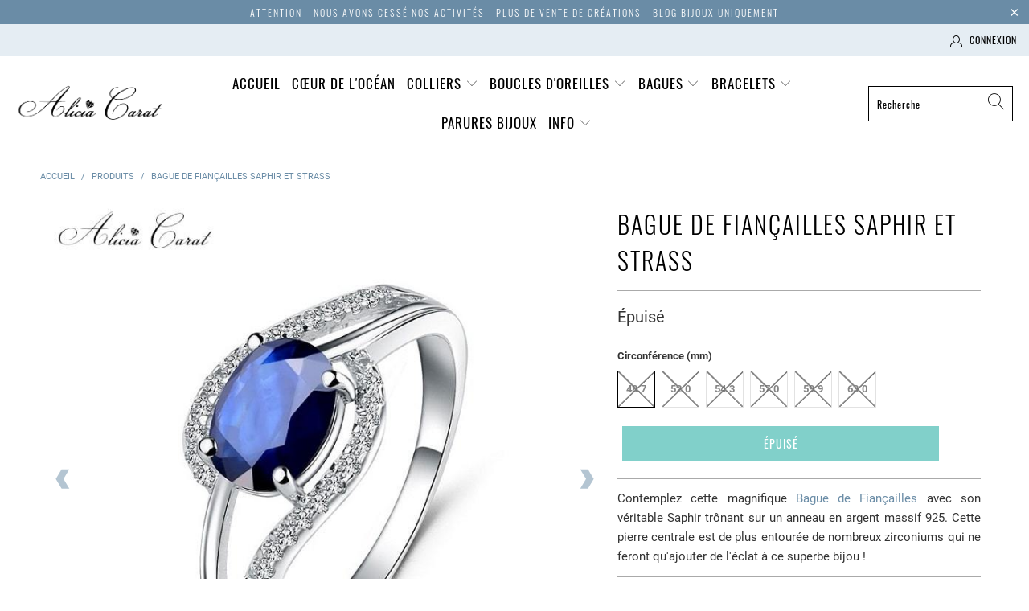

--- FILE ---
content_type: text/html; charset=utf-8
request_url: https://aliciacarat.com/products/bague-de-fiancailles-saphir
body_size: 25118
content:


 <!DOCTYPE html>
<html lang="fr"> <head>
	<meta name="msvalidate.01" content="565BC602416F95EBD099B196A7081469" /> <meta name="google-site-verification" content="TF587UD2ki4_9mW4-NneEpCqRi0XiLCQ0fHz9mTJLBY" />
	<meta name="google-site-verification" content="Vuw__CVNm05k6m33_l3_UJ5W_kyoxzFYd1B4Nh_qbPY" /> <!-- Global site tag (gtag.js) - Google Analytics -->
	<script async src="https://www.googletagmanager.com/gtag/js?id=G-ETYJBFQBC2"></script>
	<script>
  	window.dataLayer = window.dataLayer || [];
  	function gtag(){dataLayer.push(arguments);}
  	gtag('js', new Date());

  	gtag('config', 'G-ETYJBFQBC2');
	</script> <meta charset="utf-8"> <meta http-equiv="cleartype" content="on"> <!-- Ne pas Indexer les pages légales -->
    
		<!-- Eviter le duplicate content sur Shopify canonical -->
    	 
			
			    	
    		<meta name="robots" content="index,follow"> <!-- Mobile Specific Metas --> <meta name="HandheldFriendly" content="True"> <meta name="MobileOptimized" content="320"> <meta name="viewport" content="width=device-width,initial-scale=1"> <meta name="theme-color" content="#ffffff"> <title>
      Bague de Fiançailles Saphir | AliciaCarat.com</title> <link rel="preconnect dns-prefetch" href="https://fonts.shopifycdn.com" /> <link rel="preconnect dns-prefetch" href="https://cdn.shopify.com" /> <link rel="preconnect dns-prefetch" href="https://v.shopify.com" /> <link rel="preconnect dns-prefetch" href="https://cdn.shopifycloud.com" /> <link rel="preconnect dns-prefetch" href="https://productreviews.shopifycdn.com" /> <link rel="stylesheet" href="https://cdnjs.cloudflare.com/ajax/libs/fancybox/3.5.6/jquery.fancybox.css"> <!-- Stylesheets for Turbo "6.1.2" --> <link href="//aliciacarat.com/cdn/shop/t/11/assets/styles.css?v=127892628100127092501673816140" rel="stylesheet" type="text/css" media="all" /> <script>
      window.lazySizesConfig = window.lazySizesConfig || {};

      lazySizesConfig.expand = 300;
      lazySizesConfig.loadHidden = false;

      /*! lazysizes - v5.2.2 - bgset plugin */
      !function(e,t){var a=function(){t(e.lazySizes),e.removeEventListener("lazyunveilread",a,!0)};t=t.bind(null,e,e.document),"object"==typeof module&&module.exports?t(require("lazysizes")):"function"==typeof define&&define.amd?define(["lazysizes"],t):e.lazySizes?a():e.addEventListener("lazyunveilread",a,!0)}(window,function(e,z,g){"use strict";var c,y,b,f,i,s,n,v,m;e.addEventListener&&(c=g.cfg,y=/\s+/g,b=/\s*\|\s+|\s+\|\s*/g,f=/^(.+?)(?:\s+\[\s*(.+?)\s*\])(?:\s+\[\s*(.+?)\s*\])?$/,i=/^\s*\(*\s*type\s*:\s*(.+?)\s*\)*\s*$/,s=/\(|\)|'/,n={contain:1,cover:1},v=function(e,t){var a;t&&((a=t.match(i))&&a[1]?e.setAttribute("type",a[1]):e.setAttribute("media",c.customMedia[t]||t))},m=function(e){var t,a,i,r;e.target._lazybgset&&(a=(t=e.target)._lazybgset,(i=t.currentSrc||t.src)&&((r=g.fire(a,"bgsetproxy",{src:i,useSrc:s.test(i)?JSON.stringify(i):i})).defaultPrevented||(a.style.backgroundImage="url("+r.detail.useSrc+")")),t._lazybgsetLoading&&(g.fire(a,"_lazyloaded",{},!1,!0),delete t._lazybgsetLoading))},addEventListener("lazybeforeunveil",function(e){var t,a,i,r,s,n,l,d,o,u;!e.defaultPrevented&&(t=e.target.getAttribute("data-bgset"))&&(o=e.target,(u=z.createElement("img")).alt="",u._lazybgsetLoading=!0,e.detail.firesLoad=!0,a=t,i=o,r=u,s=z.createElement("picture"),n=i.getAttribute(c.sizesAttr),l=i.getAttribute("data-ratio"),d=i.getAttribute("data-optimumx"),i._lazybgset&&i._lazybgset.parentNode==i&&i.removeChild(i._lazybgset),Object.defineProperty(r,"_lazybgset",{value:i,writable:!0}),Object.defineProperty(i,"_lazybgset",{value:s,writable:!0}),a=a.replace(y," ").split(b),s.style.display="none",r.className=c.lazyClass,1!=a.length||n||(n="auto"),a.forEach(function(e){var t,a=z.createElement("source");n&&"auto"!=n&&a.setAttribute("sizes",n),(t=e.match(f))?(a.setAttribute(c.srcsetAttr,t[1]),v(a,t[2]),v(a,t[3])):a.setAttribute(c.srcsetAttr,e),s.appendChild(a)}),n&&(r.setAttribute(c.sizesAttr,n),i.removeAttribute(c.sizesAttr),i.removeAttribute("sizes")),d&&r.setAttribute("data-optimumx",d),l&&r.setAttribute("data-ratio",l),s.appendChild(r),i.appendChild(s),setTimeout(function(){g.loader.unveil(u),g.rAF(function(){g.fire(u,"_lazyloaded",{},!0,!0),u.complete&&m({target:u})})}))}),z.addEventListener("load",m,!0),e.addEventListener("lazybeforesizes",function(e){var t,a,i,r;e.detail.instance==g&&e.target._lazybgset&&e.detail.dataAttr&&(t=e.target._lazybgset,i=t,r=(getComputedStyle(i)||{getPropertyValue:function(){}}).getPropertyValue("background-size"),!n[r]&&n[i.style.backgroundSize]&&(r=i.style.backgroundSize),n[a=r]&&(e.target._lazysizesParentFit=a,g.rAF(function(){e.target.setAttribute("data-parent-fit",a),e.target._lazysizesParentFit&&delete e.target._lazysizesParentFit})))},!0),z.documentElement.addEventListener("lazybeforesizes",function(e){var t,a;!e.defaultPrevented&&e.target._lazybgset&&e.detail.instance==g&&(e.detail.width=(t=e.target._lazybgset,a=g.gW(t,t.parentNode),(!t._lazysizesWidth||a>t._lazysizesWidth)&&(t._lazysizesWidth=a),t._lazysizesWidth))}))});

      /*! lazysizes - v5.2.2 */
      !function(e){var t=function(u,D,f){"use strict";var k,H;if(function(){var e;var t={lazyClass:"lazyload",loadedClass:"lazyloaded",loadingClass:"lazyloading",preloadClass:"lazypreload",errorClass:"lazyerror",autosizesClass:"lazyautosizes",srcAttr:"data-src",srcsetAttr:"data-srcset",sizesAttr:"data-sizes",minSize:40,customMedia:{},init:true,expFactor:1.5,hFac:.8,loadMode:2,loadHidden:true,ricTimeout:0,throttleDelay:125};H=u.lazySizesConfig||u.lazysizesConfig||{};for(e in t){if(!(e in H)){H[e]=t[e]}}}(),!D||!D.getElementsByClassName){return{init:function(){},cfg:H,noSupport:true}}var O=D.documentElement,a=u.HTMLPictureElement,P="addEventListener",$="getAttribute",q=u[P].bind(u),I=u.setTimeout,U=u.requestAnimationFrame||I,l=u.requestIdleCallback,j=/^picture$/i,r=["load","error","lazyincluded","_lazyloaded"],i={},G=Array.prototype.forEach,J=function(e,t){if(!i[t]){i[t]=new RegExp("(\\s|^)"+t+"(\\s|$)")}return i[t].test(e[$]("class")||"")&&i[t]},K=function(e,t){if(!J(e,t)){e.setAttribute("class",(e[$]("class")||"").trim()+" "+t)}},Q=function(e,t){var i;if(i=J(e,t)){e.setAttribute("class",(e[$]("class")||"").replace(i," "))}},V=function(t,i,e){var a=e?P:"removeEventListener";if(e){V(t,i)}r.forEach(function(e){t[a](e,i)})},X=function(e,t,i,a,r){var n=D.createEvent("Event");if(!i){i={}}i.instance=k;n.initEvent(t,!a,!r);n.detail=i;e.dispatchEvent(n);return n},Y=function(e,t){var i;if(!a&&(i=u.picturefill||H.pf)){if(t&&t.src&&!e[$]("srcset")){e.setAttribute("srcset",t.src)}i({reevaluate:true,elements:[e]})}else if(t&&t.src){e.src=t.src}},Z=function(e,t){return(getComputedStyle(e,null)||{})[t]},s=function(e,t,i){i=i||e.offsetWidth;while(i<H.minSize&&t&&!e._lazysizesWidth){i=t.offsetWidth;t=t.parentNode}return i},ee=function(){var i,a;var t=[];var r=[];var n=t;var s=function(){var e=n;n=t.length?r:t;i=true;a=false;while(e.length){e.shift()()}i=false};var e=function(e,t){if(i&&!t){e.apply(this,arguments)}else{n.push(e);if(!a){a=true;(D.hidden?I:U)(s)}}};e._lsFlush=s;return e}(),te=function(i,e){return e?function(){ee(i)}:function(){var e=this;var t=arguments;ee(function(){i.apply(e,t)})}},ie=function(e){var i;var a=0;var r=H.throttleDelay;var n=H.ricTimeout;var t=function(){i=false;a=f.now();e()};var s=l&&n>49?function(){l(t,{timeout:n});if(n!==H.ricTimeout){n=H.ricTimeout}}:te(function(){I(t)},true);return function(e){var t;if(e=e===true){n=33}if(i){return}i=true;t=r-(f.now()-a);if(t<0){t=0}if(e||t<9){s()}else{I(s,t)}}},ae=function(e){var t,i;var a=99;var r=function(){t=null;e()};var n=function(){var e=f.now()-i;if(e<a){I(n,a-e)}else{(l||r)(r)}};return function(){i=f.now();if(!t){t=I(n,a)}}},e=function(){var v,m,c,h,e;var y,z,g,p,C,b,A;var n=/^img$/i;var d=/^iframe$/i;var E="onscroll"in u&&!/(gle|ing)bot/.test(navigator.userAgent);var _=0;var w=0;var N=0;var M=-1;var x=function(e){N--;if(!e||N<0||!e.target){N=0}};var W=function(e){if(A==null){A=Z(D.body,"visibility")=="hidden"}return A||!(Z(e.parentNode,"visibility")=="hidden"&&Z(e,"visibility")=="hidden")};var S=function(e,t){var i;var a=e;var r=W(e);g-=t;b+=t;p-=t;C+=t;while(r&&(a=a.offsetParent)&&a!=D.body&&a!=O){r=(Z(a,"opacity")||1)>0;if(r&&Z(a,"overflow")!="visible"){i=a.getBoundingClientRect();r=C>i.left&&p<i.right&&b>i.top-1&&g<i.bottom+1}}return r};var t=function(){var e,t,i,a,r,n,s,l,o,u,f,c;var d=k.elements;if((h=H.loadMode)&&N<8&&(e=d.length)){t=0;M++;for(;t<e;t++){if(!d[t]||d[t]._lazyRace){continue}if(!E||k.prematureUnveil&&k.prematureUnveil(d[t])){R(d[t]);continue}if(!(l=d[t][$]("data-expand"))||!(n=l*1)){n=w}if(!u){u=!H.expand||H.expand<1?O.clientHeight>500&&O.clientWidth>500?500:370:H.expand;k._defEx=u;f=u*H.expFactor;c=H.hFac;A=null;if(w<f&&N<1&&M>2&&h>2&&!D.hidden){w=f;M=0}else if(h>1&&M>1&&N<6){w=u}else{w=_}}if(o!==n){y=innerWidth+n*c;z=innerHeight+n;s=n*-1;o=n}i=d[t].getBoundingClientRect();if((b=i.bottom)>=s&&(g=i.top)<=z&&(C=i.right)>=s*c&&(p=i.left)<=y&&(b||C||p||g)&&(H.loadHidden||W(d[t]))&&(m&&N<3&&!l&&(h<3||M<4)||S(d[t],n))){R(d[t]);r=true;if(N>9){break}}else if(!r&&m&&!a&&N<4&&M<4&&h>2&&(v[0]||H.preloadAfterLoad)&&(v[0]||!l&&(b||C||p||g||d[t][$](H.sizesAttr)!="auto"))){a=v[0]||d[t]}}if(a&&!r){R(a)}}};var i=ie(t);var B=function(e){var t=e.target;if(t._lazyCache){delete t._lazyCache;return}x(e);K(t,H.loadedClass);Q(t,H.loadingClass);V(t,L);X(t,"lazyloaded")};var a=te(B);var L=function(e){a({target:e.target})};var T=function(t,i){try{t.contentWindow.location.replace(i)}catch(e){t.src=i}};var F=function(e){var t;var i=e[$](H.srcsetAttr);if(t=H.customMedia[e[$]("data-media")||e[$]("media")]){e.setAttribute("media",t)}if(i){e.setAttribute("srcset",i)}};var s=te(function(t,e,i,a,r){var n,s,l,o,u,f;if(!(u=X(t,"lazybeforeunveil",e)).defaultPrevented){if(a){if(i){K(t,H.autosizesClass)}else{t.setAttribute("sizes",a)}}s=t[$](H.srcsetAttr);n=t[$](H.srcAttr);if(r){l=t.parentNode;o=l&&j.test(l.nodeName||"")}f=e.firesLoad||"src"in t&&(s||n||o);u={target:t};K(t,H.loadingClass);if(f){clearTimeout(c);c=I(x,2500);V(t,L,true)}if(o){G.call(l.getElementsByTagName("source"),F)}if(s){t.setAttribute("srcset",s)}else if(n&&!o){if(d.test(t.nodeName)){T(t,n)}else{t.src=n}}if(r&&(s||o)){Y(t,{src:n})}}if(t._lazyRace){delete t._lazyRace}Q(t,H.lazyClass);ee(function(){var e=t.complete&&t.naturalWidth>1;if(!f||e){if(e){K(t,"ls-is-cached")}B(u);t._lazyCache=true;I(function(){if("_lazyCache"in t){delete t._lazyCache}},9)}if(t.loading=="lazy"){N--}},true)});var R=function(e){if(e._lazyRace){return}var t;var i=n.test(e.nodeName);var a=i&&(e[$](H.sizesAttr)||e[$]("sizes"));var r=a=="auto";if((r||!m)&&i&&(e[$]("src")||e.srcset)&&!e.complete&&!J(e,H.errorClass)&&J(e,H.lazyClass)){return}t=X(e,"lazyunveilread").detail;if(r){re.updateElem(e,true,e.offsetWidth)}e._lazyRace=true;N++;s(e,t,r,a,i)};var r=ae(function(){H.loadMode=3;i()});var l=function(){if(H.loadMode==3){H.loadMode=2}r()};var o=function(){if(m){return}if(f.now()-e<999){I(o,999);return}m=true;H.loadMode=3;i();q("scroll",l,true)};return{_:function(){e=f.now();k.elements=D.getElementsByClassName(H.lazyClass);v=D.getElementsByClassName(H.lazyClass+" "+H.preloadClass);q("scroll",i,true);q("resize",i,true);q("pageshow",function(e){if(e.persisted){var t=D.querySelectorAll("."+H.loadingClass);if(t.length&&t.forEach){U(function(){t.forEach(function(e){if(e.complete){R(e)}})})}}});if(u.MutationObserver){new MutationObserver(i).observe(O,{childList:true,subtree:true,attributes:true})}else{O[P]("DOMNodeInserted",i,true);O[P]("DOMAttrModified",i,true);setInterval(i,999)}q("hashchange",i,true);["focus","mouseover","click","load","transitionend","animationend"].forEach(function(e){D[P](e,i,true)});if(/d$|^c/.test(D.readyState)){o()}else{q("load",o);D[P]("DOMContentLoaded",i);I(o,2e4)}if(k.elements.length){t();ee._lsFlush()}else{i()}},checkElems:i,unveil:R,_aLSL:l}}(),re=function(){var i;var n=te(function(e,t,i,a){var r,n,s;e._lazysizesWidth=a;a+="px";e.setAttribute("sizes",a);if(j.test(t.nodeName||"")){r=t.getElementsByTagName("source");for(n=0,s=r.length;n<s;n++){r[n].setAttribute("sizes",a)}}if(!i.detail.dataAttr){Y(e,i.detail)}});var a=function(e,t,i){var a;var r=e.parentNode;if(r){i=s(e,r,i);a=X(e,"lazybeforesizes",{width:i,dataAttr:!!t});if(!a.defaultPrevented){i=a.detail.width;if(i&&i!==e._lazysizesWidth){n(e,r,a,i)}}}};var e=function(){var e;var t=i.length;if(t){e=0;for(;e<t;e++){a(i[e])}}};var t=ae(e);return{_:function(){i=D.getElementsByClassName(H.autosizesClass);q("resize",t)},checkElems:t,updateElem:a}}(),t=function(){if(!t.i&&D.getElementsByClassName){t.i=true;re._();e._()}};return I(function(){H.init&&t()}),k={cfg:H,autoSizer:re,loader:e,init:t,uP:Y,aC:K,rC:Q,hC:J,fire:X,gW:s,rAF:ee}}(e,e.document,Date);e.lazySizes=t,"object"==typeof module&&module.exports&&(module.exports=t)}("undefined"!=typeof window?window:{});</script> <meta name="description" content="Contemplez cette magnifique Bague de Fiançailles avec son véritable Saphir trônant sur un anneau en argent massif 925 illuminé de nombreux zirconiums !" /> <link rel="shortcut icon" type="image/x-icon" href="//aliciacarat.com/cdn/shop/files/AliciaCaratFavicon_180x180.png?v=1617130825"> <link rel="apple-touch-icon" href="//aliciacarat.com/cdn/shop/files/AliciaCaratFavicon_180x180.png?v=1617130825"/> <link rel="apple-touch-icon" sizes="57x57" href="//aliciacarat.com/cdn/shop/files/AliciaCaratFavicon_57x57.png?v=1617130825"/> <link rel="apple-touch-icon" sizes="60x60" href="//aliciacarat.com/cdn/shop/files/AliciaCaratFavicon_60x60.png?v=1617130825"/> <link rel="apple-touch-icon" sizes="72x72" href="//aliciacarat.com/cdn/shop/files/AliciaCaratFavicon_72x72.png?v=1617130825"/> <link rel="apple-touch-icon" sizes="76x76" href="//aliciacarat.com/cdn/shop/files/AliciaCaratFavicon_76x76.png?v=1617130825"/> <link rel="apple-touch-icon" sizes="114x114" href="//aliciacarat.com/cdn/shop/files/AliciaCaratFavicon_114x114.png?v=1617130825"/> <link rel="apple-touch-icon" sizes="180x180" href="//aliciacarat.com/cdn/shop/files/AliciaCaratFavicon_180x180.png?v=1617130825"/> <link rel="apple-touch-icon" sizes="228x228" href="//aliciacarat.com/cdn/shop/files/AliciaCaratFavicon_228x228.png?v=1617130825"/> <link rel="canonical" href="https://aliciacarat.com/products/bague-de-fiancailles-saphir" /> <script>window.performance && window.performance.mark && window.performance.mark('shopify.content_for_header.start');</script><meta name="facebook-domain-verification" content="tnac9lis384q7z8tfqkd6aolfhc62f">
<meta id="shopify-digital-wallet" name="shopify-digital-wallet" content="/54970187936/digital_wallets/dialog">
<meta name="shopify-checkout-api-token" content="1737187a085bfb8cec55a894e99fd3f5">
<link rel="alternate" type="application/json+oembed" href="https://aliciacarat.com/products/bague-de-fiancailles-saphir.oembed">
<script async="async" src="/checkouts/internal/preloads.js?locale=fr-BE"></script>
<link rel="preconnect" href="https://shop.app" crossorigin="anonymous">
<script async="async" src="https://shop.app/checkouts/internal/preloads.js?locale=fr-BE&shop_id=54970187936" crossorigin="anonymous"></script>
<script id="apple-pay-shop-capabilities" type="application/json">{"shopId":54970187936,"countryCode":"BE","currencyCode":"EUR","merchantCapabilities":["supports3DS"],"merchantId":"gid:\/\/shopify\/Shop\/54970187936","merchantName":"AliciaCarat.com","requiredBillingContactFields":["postalAddress","email","phone"],"requiredShippingContactFields":["postalAddress","email","phone"],"shippingType":"shipping","supportedNetworks":["visa","maestro","masterCard","amex"],"total":{"type":"pending","label":"AliciaCarat.com","amount":"1.00"},"shopifyPaymentsEnabled":true,"supportsSubscriptions":true}</script>
<script id="shopify-features" type="application/json">{"accessToken":"1737187a085bfb8cec55a894e99fd3f5","betas":["rich-media-storefront-analytics"],"domain":"aliciacarat.com","predictiveSearch":true,"shopId":54970187936,"locale":"fr"}</script>
<script>var Shopify = Shopify || {};
Shopify.shop = "aliciacarat.myshopify.com";
Shopify.locale = "fr";
Shopify.currency = {"active":"EUR","rate":"1.0"};
Shopify.country = "BE";
Shopify.theme = {"name":"Alicia Carat","id":120959500448,"schema_name":"Turbo","schema_version":"6.1.2","theme_store_id":null,"role":"main"};
Shopify.theme.handle = "null";
Shopify.theme.style = {"id":null,"handle":null};
Shopify.cdnHost = "aliciacarat.com/cdn";
Shopify.routes = Shopify.routes || {};
Shopify.routes.root = "/";</script>
<script type="module">!function(o){(o.Shopify=o.Shopify||{}).modules=!0}(window);</script>
<script>!function(o){function n(){var o=[];function n(){o.push(Array.prototype.slice.apply(arguments))}return n.q=o,n}var t=o.Shopify=o.Shopify||{};t.loadFeatures=n(),t.autoloadFeatures=n()}(window);</script>
<script>
  window.ShopifyPay = window.ShopifyPay || {};
  window.ShopifyPay.apiHost = "shop.app\/pay";
  window.ShopifyPay.redirectState = null;
</script>
<script id="shop-js-analytics" type="application/json">{"pageType":"product"}</script>
<script defer="defer" async type="module" src="//aliciacarat.com/cdn/shopifycloud/shop-js/modules/v2/client.init-shop-cart-sync_INwxTpsh.fr.esm.js"></script>
<script defer="defer" async type="module" src="//aliciacarat.com/cdn/shopifycloud/shop-js/modules/v2/chunk.common_YNAa1F1g.esm.js"></script>
<script type="module">
  await import("//aliciacarat.com/cdn/shopifycloud/shop-js/modules/v2/client.init-shop-cart-sync_INwxTpsh.fr.esm.js");
await import("//aliciacarat.com/cdn/shopifycloud/shop-js/modules/v2/chunk.common_YNAa1F1g.esm.js");

  window.Shopify.SignInWithShop?.initShopCartSync?.({"fedCMEnabled":true,"windoidEnabled":true});

</script>
<script>
  window.Shopify = window.Shopify || {};
  if (!window.Shopify.featureAssets) window.Shopify.featureAssets = {};
  window.Shopify.featureAssets['shop-js'] = {"shop-cart-sync":["modules/v2/client.shop-cart-sync_BVs4vSl-.fr.esm.js","modules/v2/chunk.common_YNAa1F1g.esm.js"],"init-fed-cm":["modules/v2/client.init-fed-cm_CEmYoMXU.fr.esm.js","modules/v2/chunk.common_YNAa1F1g.esm.js"],"shop-button":["modules/v2/client.shop-button_BhVpOdEY.fr.esm.js","modules/v2/chunk.common_YNAa1F1g.esm.js"],"init-windoid":["modules/v2/client.init-windoid_DVncJssP.fr.esm.js","modules/v2/chunk.common_YNAa1F1g.esm.js"],"shop-cash-offers":["modules/v2/client.shop-cash-offers_CD5ChB-w.fr.esm.js","modules/v2/chunk.common_YNAa1F1g.esm.js","modules/v2/chunk.modal_DXhkN-5p.esm.js"],"shop-toast-manager":["modules/v2/client.shop-toast-manager_CMZA41xP.fr.esm.js","modules/v2/chunk.common_YNAa1F1g.esm.js"],"init-shop-email-lookup-coordinator":["modules/v2/client.init-shop-email-lookup-coordinator_Dxg3Qq63.fr.esm.js","modules/v2/chunk.common_YNAa1F1g.esm.js"],"pay-button":["modules/v2/client.pay-button_CApwTr-J.fr.esm.js","modules/v2/chunk.common_YNAa1F1g.esm.js"],"avatar":["modules/v2/client.avatar_BTnouDA3.fr.esm.js"],"init-shop-cart-sync":["modules/v2/client.init-shop-cart-sync_INwxTpsh.fr.esm.js","modules/v2/chunk.common_YNAa1F1g.esm.js"],"shop-login-button":["modules/v2/client.shop-login-button_Ctct7BR2.fr.esm.js","modules/v2/chunk.common_YNAa1F1g.esm.js","modules/v2/chunk.modal_DXhkN-5p.esm.js"],"init-customer-accounts-sign-up":["modules/v2/client.init-customer-accounts-sign-up_DTysEz83.fr.esm.js","modules/v2/client.shop-login-button_Ctct7BR2.fr.esm.js","modules/v2/chunk.common_YNAa1F1g.esm.js","modules/v2/chunk.modal_DXhkN-5p.esm.js"],"init-shop-for-new-customer-accounts":["modules/v2/client.init-shop-for-new-customer-accounts_wbmNjFX3.fr.esm.js","modules/v2/client.shop-login-button_Ctct7BR2.fr.esm.js","modules/v2/chunk.common_YNAa1F1g.esm.js","modules/v2/chunk.modal_DXhkN-5p.esm.js"],"init-customer-accounts":["modules/v2/client.init-customer-accounts_DqpN27KS.fr.esm.js","modules/v2/client.shop-login-button_Ctct7BR2.fr.esm.js","modules/v2/chunk.common_YNAa1F1g.esm.js","modules/v2/chunk.modal_DXhkN-5p.esm.js"],"shop-follow-button":["modules/v2/client.shop-follow-button_CBz8VXaE.fr.esm.js","modules/v2/chunk.common_YNAa1F1g.esm.js","modules/v2/chunk.modal_DXhkN-5p.esm.js"],"lead-capture":["modules/v2/client.lead-capture_Bo6pQGej.fr.esm.js","modules/v2/chunk.common_YNAa1F1g.esm.js","modules/v2/chunk.modal_DXhkN-5p.esm.js"],"checkout-modal":["modules/v2/client.checkout-modal_B_8gz53b.fr.esm.js","modules/v2/chunk.common_YNAa1F1g.esm.js","modules/v2/chunk.modal_DXhkN-5p.esm.js"],"shop-login":["modules/v2/client.shop-login_CTIGRVE1.fr.esm.js","modules/v2/chunk.common_YNAa1F1g.esm.js","modules/v2/chunk.modal_DXhkN-5p.esm.js"],"payment-terms":["modules/v2/client.payment-terms_BUSo56Mg.fr.esm.js","modules/v2/chunk.common_YNAa1F1g.esm.js","modules/v2/chunk.modal_DXhkN-5p.esm.js"]};
</script>
<script>(function() {
  var isLoaded = false;
  function asyncLoad() {
    if (isLoaded) return;
    isLoaded = true;
    var urls = ["https:\/\/cookie-bar.conversionbear.com\/script?app=cookie_consent\u0026shop=aliciacarat.myshopify.com","https:\/\/cdncozyantitheft.addons.business\/js\/script_tags\/aliciacarat\/pJYToHdPwVeI7Gg0P5dijp6ydeIV15Nx.js?shop=aliciacarat.myshopify.com","https:\/\/static.klaviyo.com\/onsite\/js\/klaviyo.js?company_id=NTXRRZ\u0026shop=aliciacarat.myshopify.com","https:\/\/static.klaviyo.com\/onsite\/js\/klaviyo.js?company_id=NTXRRZ\u0026shop=aliciacarat.myshopify.com"];
    for (var i = 0; i <urls.length; i++) {
      var s = document.createElement('script');
      s.type = 'text/javascript';
      s.async = true;
      s.src = urls[i];
      var x = document.getElementsByTagName('script')[0];
      x.parentNode.insertBefore(s, x);
    }
  };
  if(window.attachEvent) {
    window.attachEvent('onload', asyncLoad);
  } else {
    window.addEventListener('load', asyncLoad, false);
  }
})();</script>
<script id="__st">var __st={"a":54970187936,"offset":3600,"reqid":"378c2903-40ca-4d7f-88b3-693ae2d433f1-1768995841","pageurl":"aliciacarat.com\/products\/bague-de-fiancailles-saphir","u":"7776fbd0979b","p":"product","rtyp":"product","rid":6565731041440};</script>
<script>window.ShopifyPaypalV4VisibilityTracking = true;</script>
<script id="captcha-bootstrap">!function(){'use strict';const t='contact',e='account',n='new_comment',o=[[t,t],['blogs',n],['comments',n],[t,'customer']],c=[[e,'customer_login'],[e,'guest_login'],[e,'recover_customer_password'],[e,'create_customer']],r=t=>t.map((([t,e])=>`form[action*='/${t}']:not([data-nocaptcha='true']) input[name='form_type'][value='${e}']`)).join(','),a=t=>()=>t?[...document.querySelectorAll(t)].map((t=>t.form)):[];function s(){const t=[...o],e=r(t);return a(e)}const i='password',u='form_key',d=['recaptcha-v3-token','g-recaptcha-response','h-captcha-response',i],f=()=>{try{return window.sessionStorage}catch{return}},m='__shopify_v',_=t=>t.elements[u];function p(t,e,n=!1){try{const o=window.sessionStorage,c=JSON.parse(o.getItem(e)),{data:r}=function(t){const{data:e,action:n}=t;return t[m]||n?{data:e,action:n}:{data:t,action:n}}(c);for(const[e,n]of Object.entries(r))t.elements[e]&&(t.elements[e].value=n);n&&o.removeItem(e)}catch(o){console.error('form repopulation failed',{error:o})}}const l='form_type',E='cptcha';function T(t){t.dataset[E]=!0}const w=window,h=w.document,L='Shopify',v='ce_forms',y='captcha';let A=!1;((t,e)=>{const n=(g='f06e6c50-85a8-45c8-87d0-21a2b65856fe',I='https://cdn.shopify.com/shopifycloud/storefront-forms-hcaptcha/ce_storefront_forms_captcha_hcaptcha.v1.5.2.iife.js',D={infoText:'Protégé par hCaptcha',privacyText:'Confidentialité',termsText:'Conditions'},(t,e,n)=>{const o=w[L][v],c=o.bindForm;if(c)return c(t,g,e,D).then(n);var r;o.q.push([[t,g,e,D],n]),r=I,A||(h.body.append(Object.assign(h.createElement('script'),{id:'captcha-provider',async:!0,src:r})),A=!0)});var g,I,D;w[L]=w[L]||{},w[L][v]=w[L][v]||{},w[L][v].q=[],w[L][y]=w[L][y]||{},w[L][y].protect=function(t,e){n(t,void 0,e),T(t)},Object.freeze(w[L][y]),function(t,e,n,w,h,L){const[v,y,A,g]=function(t,e,n){const i=e?o:[],u=t?c:[],d=[...i,...u],f=r(d),m=r(i),_=r(d.filter((([t,e])=>n.includes(e))));return[a(f),a(m),a(_),s()]}(w,h,L),I=t=>{const e=t.target;return e instanceof HTMLFormElement?e:e&&e.form},D=t=>v().includes(t);t.addEventListener('submit',(t=>{const e=I(t);if(!e)return;const n=D(e)&&!e.dataset.hcaptchaBound&&!e.dataset.recaptchaBound,o=_(e),c=g().includes(e)&&(!o||!o.value);(n||c)&&t.preventDefault(),c&&!n&&(function(t){try{if(!f())return;!function(t){const e=f();if(!e)return;const n=_(t);if(!n)return;const o=n.value;o&&e.removeItem(o)}(t);const e=Array.from(Array(32),(()=>Math.random().toString(36)[2])).join('');!function(t,e){_(t)||t.append(Object.assign(document.createElement('input'),{type:'hidden',name:u})),t.elements[u].value=e}(t,e),function(t,e){const n=f();if(!n)return;const o=[...t.querySelectorAll(`input[type='${i}']`)].map((({name:t})=>t)),c=[...d,...o],r={};for(const[a,s]of new FormData(t).entries())c.includes(a)||(r[a]=s);n.setItem(e,JSON.stringify({[m]:1,action:t.action,data:r}))}(t,e)}catch(e){console.error('failed to persist form',e)}}(e),e.submit())}));const S=(t,e)=>{t&&!t.dataset[E]&&(n(t,e.some((e=>e===t))),T(t))};for(const o of['focusin','change'])t.addEventListener(o,(t=>{const e=I(t);D(e)&&S(e,y())}));const B=e.get('form_key'),M=e.get(l),P=B&&M;t.addEventListener('DOMContentLoaded',(()=>{const t=y();if(P)for(const e of t)e.elements[l].value===M&&p(e,B);[...new Set([...A(),...v().filter((t=>'true'===t.dataset.shopifyCaptcha))])].forEach((e=>S(e,t)))}))}(h,new URLSearchParams(w.location.search),n,t,e,['guest_login'])})(!1,!0)}();</script>
<script integrity="sha256-4kQ18oKyAcykRKYeNunJcIwy7WH5gtpwJnB7kiuLZ1E=" data-source-attribution="shopify.loadfeatures" defer="defer" src="//aliciacarat.com/cdn/shopifycloud/storefront/assets/storefront/load_feature-a0a9edcb.js" crossorigin="anonymous"></script>
<script crossorigin="anonymous" defer="defer" src="//aliciacarat.com/cdn/shopifycloud/storefront/assets/shopify_pay/storefront-65b4c6d7.js?v=20250812"></script>
<script data-source-attribution="shopify.dynamic_checkout.dynamic.init">var Shopify=Shopify||{};Shopify.PaymentButton=Shopify.PaymentButton||{isStorefrontPortableWallets:!0,init:function(){window.Shopify.PaymentButton.init=function(){};var t=document.createElement("script");t.src="https://aliciacarat.com/cdn/shopifycloud/portable-wallets/latest/portable-wallets.fr.js",t.type="module",document.head.appendChild(t)}};
</script>
<script data-source-attribution="shopify.dynamic_checkout.buyer_consent">
  function portableWalletsHideBuyerConsent(e){var t=document.getElementById("shopify-buyer-consent"),n=document.getElementById("shopify-subscription-policy-button");t&&n&&(t.classList.add("hidden"),t.setAttribute("aria-hidden","true"),n.removeEventListener("click",e))}function portableWalletsShowBuyerConsent(e){var t=document.getElementById("shopify-buyer-consent"),n=document.getElementById("shopify-subscription-policy-button");t&&n&&(t.classList.remove("hidden"),t.removeAttribute("aria-hidden"),n.addEventListener("click",e))}window.Shopify?.PaymentButton&&(window.Shopify.PaymentButton.hideBuyerConsent=portableWalletsHideBuyerConsent,window.Shopify.PaymentButton.showBuyerConsent=portableWalletsShowBuyerConsent);
</script>
<script data-source-attribution="shopify.dynamic_checkout.cart.bootstrap">document.addEventListener("DOMContentLoaded",(function(){function t(){return document.querySelector("shopify-accelerated-checkout-cart, shopify-accelerated-checkout")}if(t())Shopify.PaymentButton.init();else{new MutationObserver((function(e,n){t()&&(Shopify.PaymentButton.init(),n.disconnect())})).observe(document.body,{childList:!0,subtree:!0})}}));
</script>
<link id="shopify-accelerated-checkout-styles" rel="stylesheet" media="screen" href="https://aliciacarat.com/cdn/shopifycloud/portable-wallets/latest/accelerated-checkout-backwards-compat.css" crossorigin="anonymous">
<style id="shopify-accelerated-checkout-cart">
        #shopify-buyer-consent {
  margin-top: 1em;
  display: inline-block;
  width: 100%;
}

#shopify-buyer-consent.hidden {
  display: none;
}

#shopify-subscription-policy-button {
  background: none;
  border: none;
  padding: 0;
  text-decoration: underline;
  font-size: inherit;
  cursor: pointer;
}

#shopify-subscription-policy-button::before {
  box-shadow: none;
}

      </style>

<script>window.performance && window.performance.mark && window.performance.mark('shopify.content_for_header.end');</script>

    

<meta name="author" content="AliciaCarat.com">
<meta property="og:url" content="https://aliciacarat.com/products/bague-de-fiancailles-saphir">
<meta property="og:site_name" content="AliciaCarat.com"> <meta property="og:type" content="product"> <meta property="og:title" content="Bague de Fiançailles Saphir et Strass"> <meta property="og:image" content="https://aliciacarat.com/cdn/shop/products/Bague-de-Fiancailles-Saphir_600x.jpg?v=1614978700"> <meta property="og:image:secure_url" content="https://aliciacarat.com/cdn/shop/products/Bague-de-Fiancailles-Saphir_600x.jpg?v=1614978700"> <meta property="og:image:width" content="750"> <meta property="og:image:height" content="750"> <meta property="og:image" content="https://aliciacarat.com/cdn/shop/products/Bague-de-Fiancailles-Saphir-Argent_600x.jpg?v=1614978700"> <meta property="og:image:secure_url" content="https://aliciacarat.com/cdn/shop/products/Bague-de-Fiancailles-Saphir-Argent_600x.jpg?v=1614978700"> <meta property="og:image:width" content="750"> <meta property="og:image:height" content="750"> <meta property="og:image" content="https://aliciacarat.com/cdn/shop/products/Bague-de-Fiancailles-Saphir-Alicia-Carat_600x.jpg?v=1614978700"> <meta property="og:image:secure_url" content="https://aliciacarat.com/cdn/shop/products/Bague-de-Fiancailles-Saphir-Alicia-Carat_600x.jpg?v=1614978700"> <meta property="og:image:width" content="750"> <meta property="og:image:height" content="750"> <meta property="product:price:amount" content="99,99"> <meta property="product:price:currency" content="EUR"> <meta property="og:description" content="Contemplez cette magnifique Bague de Fiançailles avec son véritable Saphir trônant sur un anneau en argent massif 925 illuminé de nombreux zirconiums !">




<meta name="twitter:card" content="summary"> <meta name="twitter:title" content="Bague de Fiançailles Saphir et Strass"> <meta name="twitter:description" content="Contemplez cette magnifique Bague de Fiançailles avec son véritable Saphir trônant sur un anneau en argent massif 925. Cette pierre centrale est de plus entourée de nombreux zirconiums qui ne feront qu&#39;ajouter de l&#39;éclat à ce superbe bijou ! ⚠️ Visitez notre GUIDE DE MESURE pour commander la bonne taille. ⚠️ Les points forts de cette magnifique Bague de Fiançailles Saphir sont : 💎 La superbe pierre de cet anneau est un véritable saphir de près de 1,66 carats qui ne manquera pas d&#39;illuminer votre main avec ses superbes reflets bleu foncé.💎 Cette pierre précieuse est sertie sur un anneau en Argent Massif 925 qui a été rhodié afin de garantir une brillance et un éclat similaire à l&#39;Or blanc qui utilise d&#39;ailleurs également le rhodium pour obtenir sa teinte.💎 Vous recherchez une bague de fiançailles des plus élégantes grâce à ce magnifique saphir apprécié par tant de femmes ? Ce bijou"> <meta name="twitter:image" content="https://aliciacarat.com/cdn/shop/products/Bague-de-Fiancailles-Saphir_240x.jpg?v=1614978700"> <meta name="twitter:image:width" content="240"> <meta name="twitter:image:height" content="240"> <meta name="twitter:image:alt" content="Bague de Fiançailles Saphir">


    
    
  
	<script>var loox_global_hash = '1618090532585';</script><script>var loox_widgeton_caret = {"visible":true};</script><style>.loox-reviews-default { max-width: 1200px; margin: 0 auto; }.loox-rating .loox-icon { color:#fcdf00; }.loox-rating .loox-icon.loox-caret { color:#333; cursor: pointer; }</style>
<link href="https://monorail-edge.shopifysvc.com" rel="dns-prefetch">
<script>(function(){if ("sendBeacon" in navigator && "performance" in window) {try {var session_token_from_headers = performance.getEntriesByType('navigation')[0].serverTiming.find(x => x.name == '_s').description;} catch {var session_token_from_headers = undefined;}var session_cookie_matches = document.cookie.match(/_shopify_s=([^;]*)/);var session_token_from_cookie = session_cookie_matches && session_cookie_matches.length === 2 ? session_cookie_matches[1] : "";var session_token = session_token_from_headers || session_token_from_cookie || "";function handle_abandonment_event(e) {var entries = performance.getEntries().filter(function(entry) {return /monorail-edge.shopifysvc.com/.test(entry.name);});if (!window.abandonment_tracked && entries.length === 0) {window.abandonment_tracked = true;var currentMs = Date.now();var navigation_start = performance.timing.navigationStart;var payload = {shop_id: 54970187936,url: window.location.href,navigation_start,duration: currentMs - navigation_start,session_token,page_type: "product"};window.navigator.sendBeacon("https://monorail-edge.shopifysvc.com/v1/produce", JSON.stringify({schema_id: "online_store_buyer_site_abandonment/1.1",payload: payload,metadata: {event_created_at_ms: currentMs,event_sent_at_ms: currentMs}}));}}window.addEventListener('pagehide', handle_abandonment_event);}}());</script>
<script id="web-pixels-manager-setup">(function e(e,d,r,n,o){if(void 0===o&&(o={}),!Boolean(null===(a=null===(i=window.Shopify)||void 0===i?void 0:i.analytics)||void 0===a?void 0:a.replayQueue)){var i,a;window.Shopify=window.Shopify||{};var t=window.Shopify;t.analytics=t.analytics||{};var s=t.analytics;s.replayQueue=[],s.publish=function(e,d,r){return s.replayQueue.push([e,d,r]),!0};try{self.performance.mark("wpm:start")}catch(e){}var l=function(){var e={modern:/Edge?\/(1{2}[4-9]|1[2-9]\d|[2-9]\d{2}|\d{4,})\.\d+(\.\d+|)|Firefox\/(1{2}[4-9]|1[2-9]\d|[2-9]\d{2}|\d{4,})\.\d+(\.\d+|)|Chrom(ium|e)\/(9{2}|\d{3,})\.\d+(\.\d+|)|(Maci|X1{2}).+ Version\/(15\.\d+|(1[6-9]|[2-9]\d|\d{3,})\.\d+)([,.]\d+|)( \(\w+\)|)( Mobile\/\w+|) Safari\/|Chrome.+OPR\/(9{2}|\d{3,})\.\d+\.\d+|(CPU[ +]OS|iPhone[ +]OS|CPU[ +]iPhone|CPU IPhone OS|CPU iPad OS)[ +]+(15[._]\d+|(1[6-9]|[2-9]\d|\d{3,})[._]\d+)([._]\d+|)|Android:?[ /-](13[3-9]|1[4-9]\d|[2-9]\d{2}|\d{4,})(\.\d+|)(\.\d+|)|Android.+Firefox\/(13[5-9]|1[4-9]\d|[2-9]\d{2}|\d{4,})\.\d+(\.\d+|)|Android.+Chrom(ium|e)\/(13[3-9]|1[4-9]\d|[2-9]\d{2}|\d{4,})\.\d+(\.\d+|)|SamsungBrowser\/([2-9]\d|\d{3,})\.\d+/,legacy:/Edge?\/(1[6-9]|[2-9]\d|\d{3,})\.\d+(\.\d+|)|Firefox\/(5[4-9]|[6-9]\d|\d{3,})\.\d+(\.\d+|)|Chrom(ium|e)\/(5[1-9]|[6-9]\d|\d{3,})\.\d+(\.\d+|)([\d.]+$|.*Safari\/(?![\d.]+ Edge\/[\d.]+$))|(Maci|X1{2}).+ Version\/(10\.\d+|(1[1-9]|[2-9]\d|\d{3,})\.\d+)([,.]\d+|)( \(\w+\)|)( Mobile\/\w+|) Safari\/|Chrome.+OPR\/(3[89]|[4-9]\d|\d{3,})\.\d+\.\d+|(CPU[ +]OS|iPhone[ +]OS|CPU[ +]iPhone|CPU IPhone OS|CPU iPad OS)[ +]+(10[._]\d+|(1[1-9]|[2-9]\d|\d{3,})[._]\d+)([._]\d+|)|Android:?[ /-](13[3-9]|1[4-9]\d|[2-9]\d{2}|\d{4,})(\.\d+|)(\.\d+|)|Mobile Safari.+OPR\/([89]\d|\d{3,})\.\d+\.\d+|Android.+Firefox\/(13[5-9]|1[4-9]\d|[2-9]\d{2}|\d{4,})\.\d+(\.\d+|)|Android.+Chrom(ium|e)\/(13[3-9]|1[4-9]\d|[2-9]\d{2}|\d{4,})\.\d+(\.\d+|)|Android.+(UC? ?Browser|UCWEB|U3)[ /]?(15\.([5-9]|\d{2,})|(1[6-9]|[2-9]\d|\d{3,})\.\d+)\.\d+|SamsungBrowser\/(5\.\d+|([6-9]|\d{2,})\.\d+)|Android.+MQ{2}Browser\/(14(\.(9|\d{2,})|)|(1[5-9]|[2-9]\d|\d{3,})(\.\d+|))(\.\d+|)|K[Aa][Ii]OS\/(3\.\d+|([4-9]|\d{2,})\.\d+)(\.\d+|)/},d=e.modern,r=e.legacy,n=navigator.userAgent;return n.match(d)?"modern":n.match(r)?"legacy":"unknown"}(),u="modern"===l?"modern":"legacy",c=(null!=n?n:{modern:"",legacy:""})[u],f=function(e){return[e.baseUrl,"/wpm","/b",e.hashVersion,"modern"===e.buildTarget?"m":"l",".js"].join("")}({baseUrl:d,hashVersion:r,buildTarget:u}),m=function(e){var d=e.version,r=e.bundleTarget,n=e.surface,o=e.pageUrl,i=e.monorailEndpoint;return{emit:function(e){var a=e.status,t=e.errorMsg,s=(new Date).getTime(),l=JSON.stringify({metadata:{event_sent_at_ms:s},events:[{schema_id:"web_pixels_manager_load/3.1",payload:{version:d,bundle_target:r,page_url:o,status:a,surface:n,error_msg:t},metadata:{event_created_at_ms:s}}]});if(!i)return console&&console.warn&&console.warn("[Web Pixels Manager] No Monorail endpoint provided, skipping logging."),!1;try{return self.navigator.sendBeacon.bind(self.navigator)(i,l)}catch(e){}var u=new XMLHttpRequest;try{return u.open("POST",i,!0),u.setRequestHeader("Content-Type","text/plain"),u.send(l),!0}catch(e){return console&&console.warn&&console.warn("[Web Pixels Manager] Got an unhandled error while logging to Monorail."),!1}}}}({version:r,bundleTarget:l,surface:e.surface,pageUrl:self.location.href,monorailEndpoint:e.monorailEndpoint});try{o.browserTarget=l,function(e){var d=e.src,r=e.async,n=void 0===r||r,o=e.onload,i=e.onerror,a=e.sri,t=e.scriptDataAttributes,s=void 0===t?{}:t,l=document.createElement("script"),u=document.querySelector("head"),c=document.querySelector("body");if(l.async=n,l.src=d,a&&(l.integrity=a,l.crossOrigin="anonymous"),s)for(var f in s)if(Object.prototype.hasOwnProperty.call(s,f))try{l.dataset[f]=s[f]}catch(e){}if(o&&l.addEventListener("load",o),i&&l.addEventListener("error",i),u)u.appendChild(l);else{if(!c)throw new Error("Did not find a head or body element to append the script");c.appendChild(l)}}({src:f,async:!0,onload:function(){if(!function(){var e,d;return Boolean(null===(d=null===(e=window.Shopify)||void 0===e?void 0:e.analytics)||void 0===d?void 0:d.initialized)}()){var d=window.webPixelsManager.init(e)||void 0;if(d){var r=window.Shopify.analytics;r.replayQueue.forEach((function(e){var r=e[0],n=e[1],o=e[2];d.publishCustomEvent(r,n,o)})),r.replayQueue=[],r.publish=d.publishCustomEvent,r.visitor=d.visitor,r.initialized=!0}}},onerror:function(){return m.emit({status:"failed",errorMsg:"".concat(f," has failed to load")})},sri:function(e){var d=/^sha384-[A-Za-z0-9+/=]+$/;return"string"==typeof e&&d.test(e)}(c)?c:"",scriptDataAttributes:o}),m.emit({status:"loading"})}catch(e){m.emit({status:"failed",errorMsg:(null==e?void 0:e.message)||"Unknown error"})}}})({shopId: 54970187936,storefrontBaseUrl: "https://aliciacarat.com",extensionsBaseUrl: "https://extensions.shopifycdn.com/cdn/shopifycloud/web-pixels-manager",monorailEndpoint: "https://monorail-edge.shopifysvc.com/unstable/produce_batch",surface: "storefront-renderer",enabledBetaFlags: ["2dca8a86"],webPixelsConfigList: [{"id":"shopify-app-pixel","configuration":"{}","eventPayloadVersion":"v1","runtimeContext":"STRICT","scriptVersion":"0450","apiClientId":"shopify-pixel","type":"APP","privacyPurposes":["ANALYTICS","MARKETING"]},{"id":"shopify-custom-pixel","eventPayloadVersion":"v1","runtimeContext":"LAX","scriptVersion":"0450","apiClientId":"shopify-pixel","type":"CUSTOM","privacyPurposes":["ANALYTICS","MARKETING"]}],isMerchantRequest: false,initData: {"shop":{"name":"AliciaCarat.com","paymentSettings":{"currencyCode":"EUR"},"myshopifyDomain":"aliciacarat.myshopify.com","countryCode":"BE","storefrontUrl":"https:\/\/aliciacarat.com"},"customer":null,"cart":null,"checkout":null,"productVariants":[{"price":{"amount":99.99,"currencyCode":"EUR"},"product":{"title":"Bague de Fiançailles Saphir et Strass","vendor":"AliciaCarat.com","id":"6565731041440","untranslatedTitle":"Bague de Fiançailles Saphir et Strass","url":"\/products\/bague-de-fiancailles-saphir","type":"Bague"},"id":"39577566707872","image":{"src":"\/\/aliciacarat.com\/cdn\/shop\/products\/Bague-de-Fiancailles-Saphir.jpg?v=1614978700"},"sku":"24991277-5","title":"48.7","untranslatedTitle":"48.7"},{"price":{"amount":99.99,"currencyCode":"EUR"},"product":{"title":"Bague de Fiançailles Saphir et Strass","vendor":"AliciaCarat.com","id":"6565731041440","untranslatedTitle":"Bague de Fiançailles Saphir et Strass","url":"\/products\/bague-de-fiancailles-saphir","type":"Bague"},"id":"39577566740640","image":{"src":"\/\/aliciacarat.com\/cdn\/shop\/products\/Bague-de-Fiancailles-Saphir.jpg?v=1614978700"},"sku":"24991277-6","title":"52.0","untranslatedTitle":"52.0"},{"price":{"amount":99.99,"currencyCode":"EUR"},"product":{"title":"Bague de Fiançailles Saphir et Strass","vendor":"AliciaCarat.com","id":"6565731041440","untranslatedTitle":"Bague de Fiançailles Saphir et Strass","url":"\/products\/bague-de-fiancailles-saphir","type":"Bague"},"id":"39577566773408","image":{"src":"\/\/aliciacarat.com\/cdn\/shop\/products\/Bague-de-Fiancailles-Saphir.jpg?v=1614978700"},"sku":"24991277-7","title":"54.3","untranslatedTitle":"54.3"},{"price":{"amount":99.99,"currencyCode":"EUR"},"product":{"title":"Bague de Fiançailles Saphir et Strass","vendor":"AliciaCarat.com","id":"6565731041440","untranslatedTitle":"Bague de Fiançailles Saphir et Strass","url":"\/products\/bague-de-fiancailles-saphir","type":"Bague"},"id":"39577566806176","image":{"src":"\/\/aliciacarat.com\/cdn\/shop\/products\/Bague-de-Fiancailles-Saphir.jpg?v=1614978700"},"sku":"24991277-8","title":"57.0","untranslatedTitle":"57.0"},{"price":{"amount":99.99,"currencyCode":"EUR"},"product":{"title":"Bague de Fiançailles Saphir et Strass","vendor":"AliciaCarat.com","id":"6565731041440","untranslatedTitle":"Bague de Fiançailles Saphir et Strass","url":"\/products\/bague-de-fiancailles-saphir","type":"Bague"},"id":"39577566838944","image":{"src":"\/\/aliciacarat.com\/cdn\/shop\/products\/Bague-de-Fiancailles-Saphir.jpg?v=1614978700"},"sku":"24991277-9","title":"59.9","untranslatedTitle":"59.9"},{"price":{"amount":99.99,"currencyCode":"EUR"},"product":{"title":"Bague de Fiançailles Saphir et Strass","vendor":"AliciaCarat.com","id":"6565731041440","untranslatedTitle":"Bague de Fiançailles Saphir et Strass","url":"\/products\/bague-de-fiancailles-saphir","type":"Bague"},"id":"39577566642336","image":{"src":"\/\/aliciacarat.com\/cdn\/shop\/products\/Bague-de-Fiancailles-Saphir.jpg?v=1614978700"},"sku":"24991277-10","title":"63.0","untranslatedTitle":"63.0"}],"purchasingCompany":null},},"https://aliciacarat.com/cdn","fcfee988w5aeb613cpc8e4bc33m6693e112",{"modern":"","legacy":""},{"shopId":"54970187936","storefrontBaseUrl":"https:\/\/aliciacarat.com","extensionBaseUrl":"https:\/\/extensions.shopifycdn.com\/cdn\/shopifycloud\/web-pixels-manager","surface":"storefront-renderer","enabledBetaFlags":"[\"2dca8a86\"]","isMerchantRequest":"false","hashVersion":"fcfee988w5aeb613cpc8e4bc33m6693e112","publish":"custom","events":"[[\"page_viewed\",{}],[\"product_viewed\",{\"productVariant\":{\"price\":{\"amount\":99.99,\"currencyCode\":\"EUR\"},\"product\":{\"title\":\"Bague de Fiançailles Saphir et Strass\",\"vendor\":\"AliciaCarat.com\",\"id\":\"6565731041440\",\"untranslatedTitle\":\"Bague de Fiançailles Saphir et Strass\",\"url\":\"\/products\/bague-de-fiancailles-saphir\",\"type\":\"Bague\"},\"id\":\"39577566707872\",\"image\":{\"src\":\"\/\/aliciacarat.com\/cdn\/shop\/products\/Bague-de-Fiancailles-Saphir.jpg?v=1614978700\"},\"sku\":\"24991277-5\",\"title\":\"48.7\",\"untranslatedTitle\":\"48.7\"}}]]"});</script><script>
  window.ShopifyAnalytics = window.ShopifyAnalytics || {};
  window.ShopifyAnalytics.meta = window.ShopifyAnalytics.meta || {};
  window.ShopifyAnalytics.meta.currency = 'EUR';
  var meta = {"product":{"id":6565731041440,"gid":"gid:\/\/shopify\/Product\/6565731041440","vendor":"AliciaCarat.com","type":"Bague","handle":"bague-de-fiancailles-saphir","variants":[{"id":39577566707872,"price":9999,"name":"Bague de Fiançailles Saphir et Strass - 48.7","public_title":"48.7","sku":"24991277-5"},{"id":39577566740640,"price":9999,"name":"Bague de Fiançailles Saphir et Strass - 52.0","public_title":"52.0","sku":"24991277-6"},{"id":39577566773408,"price":9999,"name":"Bague de Fiançailles Saphir et Strass - 54.3","public_title":"54.3","sku":"24991277-7"},{"id":39577566806176,"price":9999,"name":"Bague de Fiançailles Saphir et Strass - 57.0","public_title":"57.0","sku":"24991277-8"},{"id":39577566838944,"price":9999,"name":"Bague de Fiançailles Saphir et Strass - 59.9","public_title":"59.9","sku":"24991277-9"},{"id":39577566642336,"price":9999,"name":"Bague de Fiançailles Saphir et Strass - 63.0","public_title":"63.0","sku":"24991277-10"}],"remote":false},"page":{"pageType":"product","resourceType":"product","resourceId":6565731041440,"requestId":"378c2903-40ca-4d7f-88b3-693ae2d433f1-1768995841"}};
  for (var attr in meta) {
    window.ShopifyAnalytics.meta[attr] = meta[attr];
  }
</script>
<script class="analytics">
  (function () {
    var customDocumentWrite = function(content) {
      var jquery = null;

      if (window.jQuery) {
        jquery = window.jQuery;
      } else if (window.Checkout && window.Checkout.$) {
        jquery = window.Checkout.$;
      }

      if (jquery) {
        jquery('body').append(content);
      }
    };

    var hasLoggedConversion = function(token) {
      if (token) {
        return document.cookie.indexOf('loggedConversion=' + token) !== -1;
      }
      return false;
    }

    var setCookieIfConversion = function(token) {
      if (token) {
        var twoMonthsFromNow = new Date(Date.now());
        twoMonthsFromNow.setMonth(twoMonthsFromNow.getMonth() + 2);

        document.cookie = 'loggedConversion=' + token + '; expires=' + twoMonthsFromNow;
      }
    }

    var trekkie = window.ShopifyAnalytics.lib = window.trekkie = window.trekkie || [];
    if (trekkie.integrations) {
      return;
    }
    trekkie.methods = [
      'identify',
      'page',
      'ready',
      'track',
      'trackForm',
      'trackLink'
    ];
    trekkie.factory = function(method) {
      return function() {
        var args = Array.prototype.slice.call(arguments);
        args.unshift(method);
        trekkie.push(args);
        return trekkie;
      };
    };
    for (var i = 0; i < trekkie.methods.length; i++) {
      var key = trekkie.methods[i];
      trekkie[key] = trekkie.factory(key);
    }
    trekkie.load = function(config) {
      trekkie.config = config || {};
      trekkie.config.initialDocumentCookie = document.cookie;
      var first = document.getElementsByTagName('script')[0];
      var script = document.createElement('script');
      script.type = 'text/javascript';
      script.onerror = function(e) {
        var scriptFallback = document.createElement('script');
        scriptFallback.type = 'text/javascript';
        scriptFallback.onerror = function(error) {
                var Monorail = {
      produce: function produce(monorailDomain, schemaId, payload) {
        var currentMs = new Date().getTime();
        var event = {
          schema_id: schemaId,
          payload: payload,
          metadata: {
            event_created_at_ms: currentMs,
            event_sent_at_ms: currentMs
          }
        };
        return Monorail.sendRequest("https://" + monorailDomain + "/v1/produce", JSON.stringify(event));
      },
      sendRequest: function sendRequest(endpointUrl, payload) {
        // Try the sendBeacon API
        if (window && window.navigator && typeof window.navigator.sendBeacon === 'function' && typeof window.Blob === 'function' && !Monorail.isIos12()) {
          var blobData = new window.Blob([payload], {
            type: 'text/plain'
          });

          if (window.navigator.sendBeacon(endpointUrl, blobData)) {
            return true;
          } // sendBeacon was not successful

        } // XHR beacon

        var xhr = new XMLHttpRequest();

        try {
          xhr.open('POST', endpointUrl);
          xhr.setRequestHeader('Content-Type', 'text/plain');
          xhr.send(payload);
        } catch (e) {
          console.log(e);
        }

        return false;
      },
      isIos12: function isIos12() {
        return window.navigator.userAgent.lastIndexOf('iPhone; CPU iPhone OS 12_') !== -1 || window.navigator.userAgent.lastIndexOf('iPad; CPU OS 12_') !== -1;
      }
    };
    Monorail.produce('monorail-edge.shopifysvc.com',
      'trekkie_storefront_load_errors/1.1',
      {shop_id: 54970187936,
      theme_id: 120959500448,
      app_name: "storefront",
      context_url: window.location.href,
      source_url: "//aliciacarat.com/cdn/s/trekkie.storefront.cd680fe47e6c39ca5d5df5f0a32d569bc48c0f27.min.js"});

        };
        scriptFallback.async = true;
        scriptFallback.src = '//aliciacarat.com/cdn/s/trekkie.storefront.cd680fe47e6c39ca5d5df5f0a32d569bc48c0f27.min.js';
        first.parentNode.insertBefore(scriptFallback, first);
      };
      script.async = true;
      script.src = '//aliciacarat.com/cdn/s/trekkie.storefront.cd680fe47e6c39ca5d5df5f0a32d569bc48c0f27.min.js';
      first.parentNode.insertBefore(script, first);
    };
    trekkie.load(
      {"Trekkie":{"appName":"storefront","development":false,"defaultAttributes":{"shopId":54970187936,"isMerchantRequest":null,"themeId":120959500448,"themeCityHash":"4890116732692175256","contentLanguage":"fr","currency":"EUR","eventMetadataId":"92061480-e21c-454f-ad5c-8ba341838513"},"isServerSideCookieWritingEnabled":true,"monorailRegion":"shop_domain","enabledBetaFlags":["65f19447"]},"Session Attribution":{},"S2S":{"facebookCapiEnabled":true,"source":"trekkie-storefront-renderer","apiClientId":580111}}
    );

    var loaded = false;
    trekkie.ready(function() {
      if (loaded) return;
      loaded = true;

      window.ShopifyAnalytics.lib = window.trekkie;

      var originalDocumentWrite = document.write;
      document.write = customDocumentWrite;
      try { window.ShopifyAnalytics.merchantGoogleAnalytics.call(this); } catch(error) {};
      document.write = originalDocumentWrite;

      window.ShopifyAnalytics.lib.page(null,{"pageType":"product","resourceType":"product","resourceId":6565731041440,"requestId":"378c2903-40ca-4d7f-88b3-693ae2d433f1-1768995841","shopifyEmitted":true});

      var match = window.location.pathname.match(/checkouts\/(.+)\/(thank_you|post_purchase)/)
      var token = match? match[1]: undefined;
      if (!hasLoggedConversion(token)) {
        setCookieIfConversion(token);
        window.ShopifyAnalytics.lib.track("Viewed Product",{"currency":"EUR","variantId":39577566707872,"productId":6565731041440,"productGid":"gid:\/\/shopify\/Product\/6565731041440","name":"Bague de Fiançailles Saphir et Strass - 48.7","price":"99.99","sku":"24991277-5","brand":"AliciaCarat.com","variant":"48.7","category":"Bague","nonInteraction":true,"remote":false},undefined,undefined,{"shopifyEmitted":true});
      window.ShopifyAnalytics.lib.track("monorail:\/\/trekkie_storefront_viewed_product\/1.1",{"currency":"EUR","variantId":39577566707872,"productId":6565731041440,"productGid":"gid:\/\/shopify\/Product\/6565731041440","name":"Bague de Fiançailles Saphir et Strass - 48.7","price":"99.99","sku":"24991277-5","brand":"AliciaCarat.com","variant":"48.7","category":"Bague","nonInteraction":true,"remote":false,"referer":"https:\/\/aliciacarat.com\/products\/bague-de-fiancailles-saphir"});
      }
    });


        var eventsListenerScript = document.createElement('script');
        eventsListenerScript.async = true;
        eventsListenerScript.src = "//aliciacarat.com/cdn/shopifycloud/storefront/assets/shop_events_listener-3da45d37.js";
        document.getElementsByTagName('head')[0].appendChild(eventsListenerScript);

})();</script>
<script
  defer
  src="https://aliciacarat.com/cdn/shopifycloud/perf-kit/shopify-perf-kit-3.0.4.min.js"
  data-application="storefront-renderer"
  data-shop-id="54970187936"
  data-render-region="gcp-us-east1"
  data-page-type="product"
  data-theme-instance-id="120959500448"
  data-theme-name="Turbo"
  data-theme-version="6.1.2"
  data-monorail-region="shop_domain"
  data-resource-timing-sampling-rate="10"
  data-shs="true"
  data-shs-beacon="true"
  data-shs-export-with-fetch="true"
  data-shs-logs-sample-rate="1"
  data-shs-beacon-endpoint="https://aliciacarat.com/api/collect"
></script>
</head> <noscript> <style>
      .product_section .product_form,
      .product_gallery {
        opacity: 1;
      }

      .multi_select,
      form .select {
        display: block !important;
      }

      .image-element__wrap {
        display: none;
      }</style></noscript> <body class="product"
        data-money-format="€{{amount_with_comma_separator}} EUR
"
        data-shop-currency="EUR"
        data-shop-url="https://aliciacarat.com"> <div id="shopify-section-header" class="shopify-section shopify-section--header">



<script type="application/ld+json">
  {
    "@context": "http://schema.org",
    "@type": "Organization",
    "name": "AliciaCarat.com",
    
      
      "logo": "https://aliciacarat.com/cdn/shop/files/AliciaCarat_1600x.png?v=1616708498",
    
    "sameAs": [
      "",
      "",
      "https://www.pinterest.com/HeartoftheOceanTitanic",
      "https://www.instagram.com/heart.of.the.ocean.titanic/",
      "",
      "",
      "https://youtube.com/channel/UCANtBC7wYpAgzUCaAlB2Egw",
      ""
    ],
    "url": "https://aliciacarat.com"
  }
</script>




<header id="header" class="mobile_nav-fixed--true"> <div class="promo-banner"> <div class="promo-banner__content"> <p>Attention - Nous avons cessé nos activités - Plus de vente de créations - Blog Bijoux Uniquement</p></div> <div class="promo-banner__close"></div></div> <div class="top-bar"> <a class="mobile_nav dropdown_link" data-dropdown-rel="mobile_menu" data-no-instant="true"> <div> <span></span> <span></span> <span></span> <span></span></div> <span class="menu_title">Menu</span></a> <a href="/" title="AliciaCarat.com" class="mobile_logo logo"> <img src="//aliciacarat.com/cdn/shop/files/AliciaCarat_410x.png?v=1616708498" alt="AliciaCarat.com" /></a> <div class="top-bar--right"> <a href="/search" class="icon-search dropdown_link" title="Recherche" data-dropdown-rel="search"></a></div></div> <div class="dropdown_container" data-dropdown="search"> <div class="dropdown" data-autocomplete-true> <form action="/search" class="header_search_form"> <input type="hidden" name="type" value="products" /> <span class="icon-search search-submit"></span> <input type="text" name="q" placeholder="Recherche" autocapitalize="off" autocomplete="off" autocorrect="off" class="search-terms" /></form></div></div> <div class="dropdown_container" data-dropdown="mobile_menu"> <div class="dropdown"> <ul class="menu" id="mobile_menu"> <li data-mobile-dropdown-rel="accueil"> <a data-no-instant href="/" class="parent-link--false">
            Accueil</a></li> <li data-mobile-dropdown-rel="coeur-de-locean"> <a data-no-instant href="/collections/coeur-de-locean" class="parent-link--true">
            Cœur de l'Océan</a></li> <li data-mobile-dropdown-rel="colliers" class="sublink"> <a data-no-instant href="/collections/colliers-femme" class="parent-link--true">
            Colliers <span class="right icon-down-arrow"></span></a> <ul> <li><a href="/collections/colliers-arbre-de-vie">Colliers Arbre de Vie</a></li> <li><a href="/collections/colliers-coeur">Colliers avec Cœur</a></li> <li><a href="/collections/colliers-fil-de-peche">Colliers Fil de Pêche</a></li> <li><a href="/collections/colliers-main-de-fatma">Colliers Main Fatma</a></li> <li><a href="/collections/colliers-ras-de-cou">Colliers Ras de Cou</a></li> <li><a href="/collections/colliers-rose-eternelle">Colliers Rose Éternelle</a></li></ul></li> <li data-mobile-dropdown-rel="boucles-doreilles" class="sublink"> <a data-no-instant href="/collections/boucles-d-oreilles-femme" class="parent-link--true">
            Boucles d'Oreilles <span class="right icon-down-arrow"></span></a> <ul> <li><a href="/collections/boucles-d-oreilles-coeur">Boucles avec Cœur</a></li> <li><a href="/collections/boucles-d-oreilles-avec-cristal">Boucles avec Cristal</a></li> <li><a href="/collections/boucles-d-oreilles-argent">Boucles en Argent</a></li> <li><a href="/collections/boucles-d-oreilles-gouttes-d-eau">Boucles Gouttes d'Eau</a></li></ul></li> <li data-mobile-dropdown-rel="bagues" class="sublink"> <a data-no-instant href="/collections/bagues-femme" class="parent-link--true">
            Bagues <span class="right icon-down-arrow"></span></a> <ul> <li><a href="/collections/bague-de-fiancailles">Bagues de Fiançailles</a></li> <li><a href="/collections/bague-argent-femme">Bagues en Argent</a></li></ul></li> <li data-mobile-dropdown-rel="bracelets" class="sublink"> <a data-no-instant href="/collections/bracelets-femme" class="parent-link--true">
            Bracelets <span class="right icon-down-arrow"></span></a> <ul> <li><a href="/collections/bracelets-avec-cristaux">Bracelets avec Cristaux</a></li> <li><a href="/collections/bracelets-or-rose-femme">Bracelets Or Rose</a></li></ul></li> <li data-mobile-dropdown-rel="parures-bijoux"> <a data-no-instant href="/collections/parures-bijoux" class="parent-link--true">
            Parures Bijoux</a></li> <li data-mobile-dropdown-rel="info" class="sublink"> <a data-no-instant href="#" class="parent-link--false">
            Info <span class="right icon-down-arrow"></span></a> <ul> <li><a href="/pages/histoire-de-la-bijouterie-alicia-carat">Notre Histoire</a></li></ul></li> <li data-no-instant> <a href="https://aliciacarat.com/customer_authentication/redirect?locale=fr&region_country=BE" id="customer_login_link">Connexion</a></li></ul></div></div>
</header>





<header class="feature_image  search-enabled--true"> <div class="header  header-fixed--true header-background--solid"> <div class="promo-banner"> <div class="promo-banner__content"> <p>Attention - Nous avons cessé nos activités - Plus de vente de créations - Blog Bijoux Uniquement</p></div> <div class="promo-banner__close"></div></div> <div class="top-bar"> <ul class="menu"></ul> <div class="top-bar--right-menu"> <ul class="menu"> <li> <a href="/account" class="icon-user" title="Mon compte "> <span>Connexion</span></a></li></ul></div></div> <div class="main-nav__wrapper"> <div class="main-nav menu-position--inline logo-alignment--center logo-position--left search-enabled--true" > <div class="header__logo logo--image"> <a href="/" title="AliciaCarat.com"> <img src="//aliciacarat.com/cdn/shop/files/AliciaCarat_410x.png?v=1616708498" class="primary_logo lazyload" alt="AliciaCarat.com" /></a></div> <div class="nav nav--combined"> <ul class="menu center"> <li><a href="/" class="   top_link " data-dropdown-rel="accueil">Accueil</a></li> <li><a href="/collections/coeur-de-locean" class="   top_link " data-dropdown-rel="coeur-de-locean">Cœur de l'Océan</a></li> <li><a href="/collections/colliers-femme" class="  dropdown_link" data-dropdown-rel="colliers">Colliers <span class="icon-down-arrow"></span></a></li> <li><a href="/collections/boucles-d-oreilles-femme" class="  dropdown_link" data-dropdown-rel="boucles-doreilles">Boucles d'Oreilles <span class="icon-down-arrow"></span></a></li> <li><a href="/collections/bagues-femme" class="  dropdown_link" data-dropdown-rel="bagues">Bagues <span class="icon-down-arrow"></span></a></li> <li><a href="/collections/bracelets-femme" class="  dropdown_link" data-dropdown-rel="bracelets">Bracelets <span class="icon-down-arrow"></span></a></li> <li><a href="/collections/parures-bijoux" class="   top_link " data-dropdown-rel="parures-bijoux">Parures Bijoux</a></li> <li><a href="#" class=" url-deadlink dropdown_link" data-dropdown-rel="info">Info <span class="icon-down-arrow"></span></a></li></ul></div> <div class="search-container" data-autocomplete-true> <form action="/search" class="search__form"> <input type="hidden" name="type" value="products" /> <span class="icon-search search-submit"></span> <input type="text" name="q" placeholder="Recherche" value="" autocapitalize="off" autocomplete="off" autocorrect="off" /></form> <div class="search-link"> <a href="/search" class="icon-search dropdown_link" title="Recherche" data-dropdown-rel="search"></a></div></div> <div class="dropdown_container" data-dropdown="search"> <div class="dropdown" data-autocomplete-true> <form action="/search" class="header_search_form"> <input type="hidden" name="type" value="products" /> <span class="icon-search search-submit"></span> <input type="text" name="q" placeholder="Recherche" autocapitalize="off" autocomplete="off" autocorrect="off" class="search-terms" /></form></div></div> <div class="dropdown_container" data-dropdown="colliers"> <div class="dropdown menu"> <div class="dropdown_content "> <div class="dropdown_column"> <ul class="dropdown_item"> <li> <a href="/collections/colliers-arbre-de-vie" class="">Colliers Arbre de Vie</a></li></ul></div> <div class="dropdown_column"> <ul class="dropdown_item"> <li> <a href="/collections/colliers-coeur" class="">Colliers avec Cœur</a></li></ul></div> <div class="dropdown_column"> <ul class="dropdown_item"> <li> <a href="/collections/colliers-fil-de-peche" class="">Colliers Fil de Pêche</a></li></ul></div> <div class="dropdown_column"> <ul class="dropdown_item"> <li> <a href="/collections/colliers-main-de-fatma" class="">Colliers Main Fatma</a></li></ul></div> <div class="dropdown_column"> <ul class="dropdown_item"> <li> <a href="/collections/colliers-ras-de-cou" class="">Colliers Ras de Cou</a></li></ul></div> <div class="dropdown_row"></div> <div class="dropdown_column"> <ul class="dropdown_item"> <li> <a href="/collections/colliers-rose-eternelle" class="">Colliers Rose Éternelle</a></li></ul></div></div></div></div> <div class="dropdown_container" data-dropdown="boucles-doreilles"> <div class="dropdown menu"> <div class="dropdown_content "> <div class="dropdown_column"> <ul class="dropdown_item"> <li> <a href="/collections/boucles-d-oreilles-coeur" class="">Boucles avec Cœur</a></li></ul></div> <div class="dropdown_column"> <ul class="dropdown_item"> <li> <a href="/collections/boucles-d-oreilles-avec-cristal" class="">Boucles avec Cristal</a></li></ul></div> <div class="dropdown_column"> <ul class="dropdown_item"> <li> <a href="/collections/boucles-d-oreilles-argent" class="">Boucles en Argent</a></li></ul></div> <div class="dropdown_column"> <ul class="dropdown_item"> <li> <a href="/collections/boucles-d-oreilles-gouttes-d-eau" class="">Boucles Gouttes d'Eau</a></li></ul></div></div></div></div> <div class="dropdown_container" data-dropdown="bagues"> <div class="dropdown menu"> <div class="dropdown_content dropdown_narrow"> <div class="dropdown_column"> <ul class="dropdown_item"> <li> <a href="/collections/bague-de-fiancailles" class="">Bagues de Fiançailles</a></li></ul></div> <div class="dropdown_column"> <ul class="dropdown_item"> <li> <a href="/collections/bague-argent-femme" class="">Bagues en Argent</a></li></ul></div></div></div></div> <div class="dropdown_container" data-dropdown="bracelets"> <div class="dropdown menu"> <div class="dropdown_content dropdown_narrow"> <div class="dropdown_column"> <ul class="dropdown_item"> <li> <a href="/collections/bracelets-avec-cristaux" class="">Bracelets avec Cristaux</a></li></ul></div> <div class="dropdown_column"> <ul class="dropdown_item"> <li> <a href="/collections/bracelets-or-rose-femme" class="">Bracelets Or Rose</a></li></ul></div></div></div></div> <div class="dropdown_container" data-dropdown="info"> <div class="dropdown menu"> <div class="dropdown_content dropdown_narrow"> <div class="dropdown_column"> <ul class="dropdown_item"> <li> <a href="/pages/histoire-de-la-bijouterie-alicia-carat" class="">Notre Histoire</a></li></ul></div></div></div></div></div></div></div>
</header>

<style>
  div.header__logo,
  div.header__logo img,
  div.header__logo span,
  .sticky_nav .menu-position--block .header__logo {
    max-width: 205px;
  }
</style>


</div> <div class="mega-menu-container"></div>

    

<section class="section has-padding-top"> <a name="pagecontent" id="pagecontent"></a> <div class="container">

    


<script type="application/ld+json">
  {
    "@context": "http://schema.org/",
    "@type": "Product",
    "name": "Bague de Fiançailles Saphir et Strass",
    "image": "https:\/\/aliciacarat.com\/cdn\/shop\/products\/Bague-de-Fiancailles-Saphir_1024x1024.jpg?v=1614978700",
    
      "description": "\u003chr\u003e\n\u003cdiv align=\"justify\"\u003e\n\u003ch2 class=\"ignore-css\"\u003eContemplez cette magnifique \u003ca href=\"https:\/\/aliciacarat.com\/collections\/bague-de-fiancailles\" title=\"bagues de fiançailles\" target=\"_blank\"\u003eBague de Fiançailles\u003c\/a\u003e avec son véritable Saphir trônant sur un anneau en argent massif 925. Cette pierre centrale est de plus entourée de nombreux zirconiums qui ne feront qu'ajouter de l'éclat à ce superbe bijou !\u003c\/h2\u003e\n\u003chr\u003e\n\u003cp style=\"text-align: center;\"\u003e\u003cspan\u003e⚠️ Visitez notre \u003ca href=\"https:\/\/aliciacarat.com\/pages\/mesurer-la-taille-de-votre-bague\" title=\"Mesurer la taille de votre bague\"\u003e\u003cstrong\u003eGUIDE DE MESURE\u003c\/strong\u003e\u003c\/a\u003e pour commander la bonne taille. ⚠️\u003c\/span\u003e\u003c\/p\u003e\n\u003chr\u003e\n\u003ch3 class=\"h5\"\u003eLes points forts de cette magnifique \u003cspan\u003eBague de Fiançailles Saphir\u003c\/span\u003e sont :\u003c\/h3\u003e\n\u003cspan\u003e💎 La superbe pierre de cet anneau est un véritable \u003cstrong\u003esaphir \u003c\/strong\u003ede près de \u003cstrong\u003e1,66 carats\u003c\/strong\u003e qui ne manquera pas d'illuminer votre main avec ses superbes \u003cstrong\u003ereflets bleu foncé\u003c\/strong\u003e.\u003c\/span\u003e\u003cbr\u003e\u003cbr\u003e\u003cspan\u003e💎 Cette pierre précieuse est sertie sur un anneau en \u003cstrong\u003eArgent Massif 925 \u003c\/strong\u003equi a été \u003cstrong\u003erhodié\u003c\/strong\u003e afin de garantir une brillance et un éclat similaire à l'\u003cstrong\u003eOr blanc\u003c\/strong\u003e qui utilise d'ailleurs également le rhodium pour obtenir sa teinte.\u003c\/span\u003e\u003cbr\u003e\u003cbr\u003e\u003cspan\u003e💎 Vous recherchez une \u003cstrong\u003ebague de fiançailles\u003c\/strong\u003e des plus élégantes grâce à ce magnifique \u003cstrong\u003esaphir\u003c\/strong\u003e apprécié par tant de \u003cstrong\u003efemmes\u003c\/strong\u003e ? Ce bijou est fait pour vous !\u003c\/span\u003e\u003cbr\u003e\u003chr\u003e\n\u003cdiv align=\"center\"\u003e\n\u003ch3 class=\"h5\"\u003eOffrez cette magnifique Bague de Fiançailles Saphir dont la pierre est devenue célèbre pour son pouvoir d'attraction !\u003c\/h3\u003e\n\u003cimg src=\"https:\/\/cdn.shopify.com\/s\/files\/1\/0079\/1950\/1401\/files\/Superbe-Bague-de-Fiancailles-Saphir.jpg?v=1588620443\" alt=\"Superbe Bague de Fiançailles Saphir\"\u003e\u003cbr\u003e\n\u003c\/div\u003e\n\u003c\/div\u003e",
    
    
      "gtin14": "6565731041440",
      "brand": {
        "@type": "Thing",
        "name": "AliciaCarat.com"
      },
    
    
      "sku": "24991277-5",
    
    
    "offers": {
      "@type": "Offer",
      "priceCurrency": "EUR",
      "price": 99.99,
      "availability": "http://schema.org/OutOfStock",
      "url": "https://aliciacarat.com/products/bague-de-fiancailles-saphir?variant=39577566707872",
      "seller": {
        "@type": "Organization",
        "name": "AliciaCarat.com"
      },
      "priceValidUntil": "\n  2027-01-21\n"
    },
    "review": {
    "author": "http://schema.org/Person",
    "name": "Marie"
	},
    "aggregateRating": {"reviewCount": "1",
    "ratingValue": "5"}
  }
</script> <div class="breadcrumb__wrapper one-whole column"> <div class="breadcrumb-collection breadcrumb-collection--product"> <script type="application/ld+json">
  {
    "@context": "https://schema.org",
    "@type": "BreadcrumbList",
    "itemListElement": [
      {
        "@type": "ListItem",
        "position": 1,
        "item": {
          "@id": "https://aliciacarat.com",
          "name": "Accueil"
        }
      },
      {
        "@type": "ListItem",
        "position": 2,
        "item": {
          
            "@id": "/collections/all",
            "name": "Produits"
          
        }
      },
      {
        "@type": "ListItem",
        "position": 3,
        "item": {
          "@id": "/products/bague-de-fiancailles-saphir",
          "name": "Bague de Fiançailles Saphir et Strass"
        }
      }
    ]
  }
</script>

<div class="breadcrumb_text"> <a href="/" title="AliciaCarat.com" class="breadcrumb_link"> <span>Accueil</span></a> <span class="breadcrumb-divider">/</span> <a href="/collections/all" title="Produits" class="breadcrumb_link"> <span>Produits</span></a> <span class="breadcrumb-divider">/</span> <a href="/products/bague-de-fiancailles-saphir" class="breadcrumb_link"> <span>Bague de Fiançailles Saphir et Strass</span></a>
</div></div></div> <section class="section--has-sidebar-option is-flex is-flex-wrap has-padding-top"> <div id="shopify-section-product-sidebar" class="shopify-section shopify-section--product-sidebar">





</div> <div id="shopify-section-product-template" class="shopify-section shopify-section--product-template has-sidebar-option">



<div class="one-whole column product-6565731041440"> <div class="product product-name--bague-de-fiancailles-saphir product_section js-product_section is-flex media-position--left" data-rv-handle="bague-de-fiancailles-saphir"> <div class="three-fifths columns medium-down--one-whole product__images">
      





<style data-shopify>
.shopify-model-viewer-ui model-viewer {
  --progress-bar-height: 2px;
  --progress-bar-color: #333333;
}
</style>

<div class="gallery-wrap
            gallery-arrows--true
            
            gallery-thumbnails--bottom"> <div class="product_gallery js-product-gallery product-6565731041440-gallery
              transparentBackground--false
              slideshow-transition--slide
              popup-enabled--true
              show-gallery-arrows--true
               multi-image "
            data-thumbnails-enabled="true"
            data-gallery-arrows-enabled="true"
            data-slideshow-speed="0"
            data-slideshow-animation="slide"
            data-thumbnails-position="bottom"
            data-thumbnails-slider-enabled="true"
            data-zoom="false"
            data-video-loop="false"
            data-product-id="6565731041440"
            data-product-lightbox="true"
            data-media-count="5"
            data-product-gallery> <div class="gallery-cell" data-product-id="6565731041440" data-media-type="image" data-thumb="" data-title=""> <a  href="//aliciacarat.com/cdn/shop/products/Bague-de-Fiancailles-Saphir_5000x.jpg?v=1614978700"
                    class="lightbox"
                    data-fancybox="6565731041440"
                    rel="product-lightbox"
                    tabindex="-1"> <div class="image__container" style="max-width: 750px"> <img  data-zoom-src="//aliciacarat.com/cdn/shop/products/Bague-de-Fiancailles-Saphir_5000x.jpg?v=1614978700"
                        alt="Bague de Fiançailles Saphir"
                        class=" lazyload blur-up"
                        data-image-id="20373954887840"
                        data-index="0"
                        data-sizes="100vw"
                        data-aspectratio="750/750"
                        data-src="//aliciacarat.com/cdn/shop/products/Bague-de-Fiancailles-Saphir_1200x.jpg?v=1614978700"
                        data-srcset=" //aliciacarat.com/cdn/shop/products/Bague-de-Fiancailles-Saphir_200x.jpg?v=1614978700 200w,
                                      //aliciacarat.com/cdn/shop/products/Bague-de-Fiancailles-Saphir_400x.jpg?v=1614978700 400w,
                                      //aliciacarat.com/cdn/shop/products/Bague-de-Fiancailles-Saphir_600x.jpg?v=1614978700 600w,
                                      //aliciacarat.com/cdn/shop/products/Bague-de-Fiancailles-Saphir_800x.jpg?v=1614978700 800w,
                                      //aliciacarat.com/cdn/shop/products/Bague-de-Fiancailles-Saphir_1200x.jpg?v=1614978700 1200w,
                                      //aliciacarat.com/cdn/shop/products/Bague-de-Fiancailles-Saphir_2000x.jpg?v=1614978700 2000w"
                        height="750"
                        width="750"
                        srcset="data:image/svg+xml;utf8,<svg%20xmlns='http://www.w3.org/2000/svg'%20width='750'%20height='750'></svg>"
                        /></div></a></div> <div class="gallery-cell" data-product-id="6565731041440" data-media-type="image" data-thumb="" data-title="Bague de Fiançailles Saphir"> <a  href="//aliciacarat.com/cdn/shop/products/Bague-de-Fiancailles-Saphir-Argent_5000x.jpg?v=1614978700"
                    class="lightbox"
                    data-fancybox="6565731041440"
                    rel="product-lightbox"
                    tabindex="-1"> <div class="image__container" style="max-width: 750px"> <img  data-zoom-src="//aliciacarat.com/cdn/shop/products/Bague-de-Fiancailles-Saphir-Argent_5000x.jpg?v=1614978700"
                        alt="Bague de Fiançailles Saphir Argent"
                        class=" lazyload blur-up"
                        data-image-id="20373954920608"
                        data-index="1"
                        data-sizes="100vw"
                        data-aspectratio="750/750"
                        data-src="//aliciacarat.com/cdn/shop/products/Bague-de-Fiancailles-Saphir-Argent_1200x.jpg?v=1614978700"
                        data-srcset=" //aliciacarat.com/cdn/shop/products/Bague-de-Fiancailles-Saphir-Argent_200x.jpg?v=1614978700 200w,
                                      //aliciacarat.com/cdn/shop/products/Bague-de-Fiancailles-Saphir-Argent_400x.jpg?v=1614978700 400w,
                                      //aliciacarat.com/cdn/shop/products/Bague-de-Fiancailles-Saphir-Argent_600x.jpg?v=1614978700 600w,
                                      //aliciacarat.com/cdn/shop/products/Bague-de-Fiancailles-Saphir-Argent_800x.jpg?v=1614978700 800w,
                                      //aliciacarat.com/cdn/shop/products/Bague-de-Fiancailles-Saphir-Argent_1200x.jpg?v=1614978700 1200w,
                                      //aliciacarat.com/cdn/shop/products/Bague-de-Fiancailles-Saphir-Argent_2000x.jpg?v=1614978700 2000w"
                        height="750"
                        width="750"
                        srcset="data:image/svg+xml;utf8,<svg%20xmlns='http://www.w3.org/2000/svg'%20width='750'%20height='750'></svg>"
                        /></div></a></div> <div class="gallery-cell" data-product-id="6565731041440" data-media-type="image" data-thumb="" data-title="Bague de Fiançailles Saphir Argent"> <a  href="//aliciacarat.com/cdn/shop/products/Bague-de-Fiancailles-Saphir-Alicia-Carat_5000x.jpg?v=1614978700"
                    class="lightbox"
                    data-fancybox="6565731041440"
                    rel="product-lightbox"
                    tabindex="-1"> <div class="image__container" style="max-width: 750px"> <img  data-zoom-src="//aliciacarat.com/cdn/shop/products/Bague-de-Fiancailles-Saphir-Alicia-Carat_5000x.jpg?v=1614978700"
                        alt="Bague de Fiançailles Saphir Alicia Carat"
                        class=" lazyload blur-up"
                        data-image-id="20373954953376"
                        data-index="2"
                        data-sizes="100vw"
                        data-aspectratio="750/750"
                        data-src="//aliciacarat.com/cdn/shop/products/Bague-de-Fiancailles-Saphir-Alicia-Carat_1200x.jpg?v=1614978700"
                        data-srcset=" //aliciacarat.com/cdn/shop/products/Bague-de-Fiancailles-Saphir-Alicia-Carat_200x.jpg?v=1614978700 200w,
                                      //aliciacarat.com/cdn/shop/products/Bague-de-Fiancailles-Saphir-Alicia-Carat_400x.jpg?v=1614978700 400w,
                                      //aliciacarat.com/cdn/shop/products/Bague-de-Fiancailles-Saphir-Alicia-Carat_600x.jpg?v=1614978700 600w,
                                      //aliciacarat.com/cdn/shop/products/Bague-de-Fiancailles-Saphir-Alicia-Carat_800x.jpg?v=1614978700 800w,
                                      //aliciacarat.com/cdn/shop/products/Bague-de-Fiancailles-Saphir-Alicia-Carat_1200x.jpg?v=1614978700 1200w,
                                      //aliciacarat.com/cdn/shop/products/Bague-de-Fiancailles-Saphir-Alicia-Carat_2000x.jpg?v=1614978700 2000w"
                        height="750"
                        width="750"
                        srcset="data:image/svg+xml;utf8,<svg%20xmlns='http://www.w3.org/2000/svg'%20width='750'%20height='750'></svg>"
                        /></div></a></div> <div class="gallery-cell" data-product-id="6565731041440" data-media-type="image" data-thumb="" data-title="Bague de Fiançailles Saphir Alicia Carat"> <a  href="//aliciacarat.com/cdn/shop/products/Bague-de-Fiancailles-Saphir-Femme_5000x.jpg?v=1614978700"
                    class="lightbox"
                    data-fancybox="6565731041440"
                    rel="product-lightbox"
                    tabindex="-1"> <div class="image__container" style="max-width: 750px"> <img  data-zoom-src="//aliciacarat.com/cdn/shop/products/Bague-de-Fiancailles-Saphir-Femme_5000x.jpg?v=1614978700"
                        alt="Bague de Fiançailles Saphir Femme"
                        class=" lazyload blur-up"
                        data-image-id="20373955084448"
                        data-index="3"
                        data-sizes="100vw"
                        data-aspectratio="750/750"
                        data-src="//aliciacarat.com/cdn/shop/products/Bague-de-Fiancailles-Saphir-Femme_1200x.jpg?v=1614978700"
                        data-srcset=" //aliciacarat.com/cdn/shop/products/Bague-de-Fiancailles-Saphir-Femme_200x.jpg?v=1614978700 200w,
                                      //aliciacarat.com/cdn/shop/products/Bague-de-Fiancailles-Saphir-Femme_400x.jpg?v=1614978700 400w,
                                      //aliciacarat.com/cdn/shop/products/Bague-de-Fiancailles-Saphir-Femme_600x.jpg?v=1614978700 600w,
                                      //aliciacarat.com/cdn/shop/products/Bague-de-Fiancailles-Saphir-Femme_800x.jpg?v=1614978700 800w,
                                      //aliciacarat.com/cdn/shop/products/Bague-de-Fiancailles-Saphir-Femme_1200x.jpg?v=1614978700 1200w,
                                      //aliciacarat.com/cdn/shop/products/Bague-de-Fiancailles-Saphir-Femme_2000x.jpg?v=1614978700 2000w"
                        height="750"
                        width="750"
                        srcset="data:image/svg+xml;utf8,<svg%20xmlns='http://www.w3.org/2000/svg'%20width='750'%20height='750'></svg>"
                        /></div></a></div> <div class="gallery-cell" data-product-id="6565731041440" data-media-type="image" data-thumb="" data-title="Bague de Fiançailles Saphir Femme"> <a  href="//aliciacarat.com/cdn/shop/products/Bague-de-Fiancailles-Saphir-Argent-925_5000x.jpg?v=1614978700"
                    class="lightbox"
                    data-fancybox="6565731041440"
                    rel="product-lightbox"
                    tabindex="-1"> <div class="image__container" style="max-width: 750px"> <img  data-zoom-src="//aliciacarat.com/cdn/shop/products/Bague-de-Fiancailles-Saphir-Argent-925_5000x.jpg?v=1614978700"
                        alt="Bague de Fiançailles Saphir Argent 925"
                        class=" lazyload blur-up"
                        data-image-id="20373955313824"
                        data-index="4"
                        data-sizes="100vw"
                        data-aspectratio="750/750"
                        data-src="//aliciacarat.com/cdn/shop/products/Bague-de-Fiancailles-Saphir-Argent-925_1200x.jpg?v=1614978700"
                        data-srcset=" //aliciacarat.com/cdn/shop/products/Bague-de-Fiancailles-Saphir-Argent-925_200x.jpg?v=1614978700 200w,
                                      //aliciacarat.com/cdn/shop/products/Bague-de-Fiancailles-Saphir-Argent-925_400x.jpg?v=1614978700 400w,
                                      //aliciacarat.com/cdn/shop/products/Bague-de-Fiancailles-Saphir-Argent-925_600x.jpg?v=1614978700 600w,
                                      //aliciacarat.com/cdn/shop/products/Bague-de-Fiancailles-Saphir-Argent-925_800x.jpg?v=1614978700 800w,
                                      //aliciacarat.com/cdn/shop/products/Bague-de-Fiancailles-Saphir-Argent-925_1200x.jpg?v=1614978700 1200w,
                                      //aliciacarat.com/cdn/shop/products/Bague-de-Fiancailles-Saphir-Argent-925_2000x.jpg?v=1614978700 2000w"
                        height="750"
                        width="750"
                        srcset="data:image/svg+xml;utf8,<svg%20xmlns='http://www.w3.org/2000/svg'%20width='750'%20height='750'></svg>"
                        /></div></a></div></div> <div class="product_gallery_nav
            product-gallery__thumbnails
            product_gallery_nav--bottom
            product-6565731041440-gallery-nav"> <div tabindex="0" class="gallery-cell product-gallery__thumbnail" data-title="Bague de Fiançailles Saphir Argent 925"> <img src="//aliciacarat.com/cdn/shop/products/Bague-de-Fiancailles-Saphir_300x.jpg?v=1614978700" alt=""></div> <div tabindex="0" class="gallery-cell product-gallery__thumbnail" data-title="Bague de Fiançailles Saphir Argent 925"> <img src="//aliciacarat.com/cdn/shop/products/Bague-de-Fiancailles-Saphir-Argent_300x.jpg?v=1614978700" alt=""></div> <div tabindex="0" class="gallery-cell product-gallery__thumbnail" data-title="Bague de Fiançailles Saphir Argent 925"> <img src="//aliciacarat.com/cdn/shop/products/Bague-de-Fiancailles-Saphir-Alicia-Carat_300x.jpg?v=1614978700" alt=""></div> <div tabindex="0" class="gallery-cell product-gallery__thumbnail" data-title="Bague de Fiançailles Saphir Argent 925"> <img src="//aliciacarat.com/cdn/shop/products/Bague-de-Fiancailles-Saphir-Femme_300x.jpg?v=1614978700" alt=""></div> <div tabindex="0" class="gallery-cell product-gallery__thumbnail" data-title="Bague de Fiançailles Saphir Argent 925"> <img src="//aliciacarat.com/cdn/shop/products/Bague-de-Fiancailles-Saphir-Argent-925_300x.jpg?v=1614978700" alt=""></div></div>
    
  
</div></div> <div class="two-fifths columns medium-down--one-whole"> <h1 class="product_name">Bague de Fiançailles Saphir et Strass</h1> <a href="#looxReviews"><div class="loox-rating" data-id="6565731041440" data-rating="5" data-raters="1"></div></a> <span class="shopify-product-reviews-badge" data-id="6565731041440"></span> <div class="feature_divider"></div> <div class="modal_price"> <div class="sold-out__container"> <span class="sold_out">Épuisé</span></div></div>
      

      

      
        




<div class="product_form init smart-payment-button--false product_form_options product_form--swatches"
      id="product-form-6565731041440"
      data-product-form
      data-options-size="1"
      data-money-format="€{{amount_with_comma_separator}}"
      data-shop-currency="EUR"
      data-select-id="product-select-6565731041440product-template"
      data-enable-state="true"
      data-product="{&quot;id&quot;:6565731041440,&quot;title&quot;:&quot;Bague de Fiançailles Saphir et Strass&quot;,&quot;handle&quot;:&quot;bague-de-fiancailles-saphir&quot;,&quot;description&quot;:&quot;\u003chr\u003e\n\u003cdiv align=\&quot;justify\&quot;\u003e\n\u003ch2 class=\&quot;ignore-css\&quot;\u003eContemplez cette magnifique \u003ca href=\&quot;https:\/\/aliciacarat.com\/collections\/bague-de-fiancailles\&quot; title=\&quot;bagues de fiançailles\&quot; target=\&quot;_blank\&quot;\u003eBague de Fiançailles\u003c\/a\u003e avec son véritable Saphir trônant sur un anneau en argent massif 925. Cette pierre centrale est de plus entourée de nombreux zirconiums qui ne feront qu&#39;ajouter de l&#39;éclat à ce superbe bijou !\u003c\/h2\u003e\n\u003chr\u003e\n\u003cp style=\&quot;text-align: center;\&quot;\u003e\u003cspan\u003e⚠️ Visitez notre \u003ca href=\&quot;https:\/\/aliciacarat.com\/pages\/mesurer-la-taille-de-votre-bague\&quot; title=\&quot;Mesurer la taille de votre bague\&quot;\u003e\u003cstrong\u003eGUIDE DE MESURE\u003c\/strong\u003e\u003c\/a\u003e pour commander la bonne taille. ⚠️\u003c\/span\u003e\u003c\/p\u003e\n\u003chr\u003e\n\u003ch3 class=\&quot;h5\&quot;\u003eLes points forts de cette magnifique \u003cspan\u003eBague de Fiançailles Saphir\u003c\/span\u003e sont :\u003c\/h3\u003e\n\u003cspan\u003e💎 La superbe pierre de cet anneau est un véritable \u003cstrong\u003esaphir \u003c\/strong\u003ede près de \u003cstrong\u003e1,66 carats\u003c\/strong\u003e qui ne manquera pas d&#39;illuminer votre main avec ses superbes \u003cstrong\u003ereflets bleu foncé\u003c\/strong\u003e.\u003c\/span\u003e\u003cbr\u003e\u003cbr\u003e\u003cspan\u003e💎 Cette pierre précieuse est sertie sur un anneau en \u003cstrong\u003eArgent Massif 925 \u003c\/strong\u003equi a été \u003cstrong\u003erhodié\u003c\/strong\u003e afin de garantir une brillance et un éclat similaire à l&#39;\u003cstrong\u003eOr blanc\u003c\/strong\u003e qui utilise d&#39;ailleurs également le rhodium pour obtenir sa teinte.\u003c\/span\u003e\u003cbr\u003e\u003cbr\u003e\u003cspan\u003e💎 Vous recherchez une \u003cstrong\u003ebague de fiançailles\u003c\/strong\u003e des plus élégantes grâce à ce magnifique \u003cstrong\u003esaphir\u003c\/strong\u003e apprécié par tant de \u003cstrong\u003efemmes\u003c\/strong\u003e ? Ce bijou est fait pour vous !\u003c\/span\u003e\u003cbr\u003e\u003chr\u003e\n\u003cdiv align=\&quot;center\&quot;\u003e\n\u003ch3 class=\&quot;h5\&quot;\u003eOffrez cette magnifique Bague de Fiançailles Saphir dont la pierre est devenue célèbre pour son pouvoir d&#39;attraction !\u003c\/h3\u003e\n\u003cimg src=\&quot;https:\/\/cdn.shopify.com\/s\/files\/1\/0079\/1950\/1401\/files\/Superbe-Bague-de-Fiancailles-Saphir.jpg?v=1588620443\&quot; alt=\&quot;Superbe Bague de Fiançailles Saphir\&quot;\u003e\u003cbr\u003e\n\u003c\/div\u003e\n\u003c\/div\u003e&quot;,&quot;published_at&quot;:&quot;2020-05-04T20:50:55+02:00&quot;,&quot;created_at&quot;:&quot;2021-03-05T22:11:39+01:00&quot;,&quot;vendor&quot;:&quot;AliciaCarat.com&quot;,&quot;type&quot;:&quot;Bague&quot;,&quot;tags&quot;:[&quot;Argent&quot;,&quot;Bleu&quot;],&quot;price&quot;:9999,&quot;price_min&quot;:9999,&quot;price_max&quot;:9999,&quot;available&quot;:false,&quot;price_varies&quot;:false,&quot;compare_at_price&quot;:null,&quot;compare_at_price_min&quot;:0,&quot;compare_at_price_max&quot;:0,&quot;compare_at_price_varies&quot;:false,&quot;variants&quot;:[{&quot;id&quot;:39577566707872,&quot;title&quot;:&quot;48.7&quot;,&quot;option1&quot;:&quot;48.7&quot;,&quot;option2&quot;:null,&quot;option3&quot;:null,&quot;sku&quot;:&quot;24991277-5&quot;,&quot;requires_shipping&quot;:true,&quot;taxable&quot;:true,&quot;featured_image&quot;:{&quot;id&quot;:28062203936928,&quot;product_id&quot;:6565731041440,&quot;position&quot;:1,&quot;created_at&quot;:&quot;2021-03-05T22:11:40+01:00&quot;,&quot;updated_at&quot;:&quot;2021-03-05T22:11:40+01:00&quot;,&quot;alt&quot;:&quot;Bague de Fiançailles Saphir&quot;,&quot;width&quot;:750,&quot;height&quot;:750,&quot;src&quot;:&quot;\/\/aliciacarat.com\/cdn\/shop\/products\/Bague-de-Fiancailles-Saphir.jpg?v=1614978700&quot;,&quot;variant_ids&quot;:[39577566642336,39577566707872,39577566740640,39577566773408,39577566806176,39577566838944]},&quot;available&quot;:false,&quot;name&quot;:&quot;Bague de Fiançailles Saphir et Strass - 48.7&quot;,&quot;public_title&quot;:&quot;48.7&quot;,&quot;options&quot;:[&quot;48.7&quot;],&quot;price&quot;:9999,&quot;weight&quot;:0,&quot;compare_at_price&quot;:null,&quot;inventory_management&quot;:&quot;shopify&quot;,&quot;barcode&quot;:null,&quot;featured_media&quot;:{&quot;alt&quot;:&quot;Bague de Fiançailles Saphir&quot;,&quot;id&quot;:20373954887840,&quot;position&quot;:1,&quot;preview_image&quot;:{&quot;aspect_ratio&quot;:1.0,&quot;height&quot;:750,&quot;width&quot;:750,&quot;src&quot;:&quot;\/\/aliciacarat.com\/cdn\/shop\/products\/Bague-de-Fiancailles-Saphir.jpg?v=1614978700&quot;}},&quot;requires_selling_plan&quot;:false,&quot;selling_plan_allocations&quot;:[]},{&quot;id&quot;:39577566740640,&quot;title&quot;:&quot;52.0&quot;,&quot;option1&quot;:&quot;52.0&quot;,&quot;option2&quot;:null,&quot;option3&quot;:null,&quot;sku&quot;:&quot;24991277-6&quot;,&quot;requires_shipping&quot;:true,&quot;taxable&quot;:true,&quot;featured_image&quot;:{&quot;id&quot;:28062203936928,&quot;product_id&quot;:6565731041440,&quot;position&quot;:1,&quot;created_at&quot;:&quot;2021-03-05T22:11:40+01:00&quot;,&quot;updated_at&quot;:&quot;2021-03-05T22:11:40+01:00&quot;,&quot;alt&quot;:&quot;Bague de Fiançailles Saphir&quot;,&quot;width&quot;:750,&quot;height&quot;:750,&quot;src&quot;:&quot;\/\/aliciacarat.com\/cdn\/shop\/products\/Bague-de-Fiancailles-Saphir.jpg?v=1614978700&quot;,&quot;variant_ids&quot;:[39577566642336,39577566707872,39577566740640,39577566773408,39577566806176,39577566838944]},&quot;available&quot;:false,&quot;name&quot;:&quot;Bague de Fiançailles Saphir et Strass - 52.0&quot;,&quot;public_title&quot;:&quot;52.0&quot;,&quot;options&quot;:[&quot;52.0&quot;],&quot;price&quot;:9999,&quot;weight&quot;:0,&quot;compare_at_price&quot;:null,&quot;inventory_management&quot;:&quot;shopify&quot;,&quot;barcode&quot;:null,&quot;featured_media&quot;:{&quot;alt&quot;:&quot;Bague de Fiançailles Saphir&quot;,&quot;id&quot;:20373954887840,&quot;position&quot;:1,&quot;preview_image&quot;:{&quot;aspect_ratio&quot;:1.0,&quot;height&quot;:750,&quot;width&quot;:750,&quot;src&quot;:&quot;\/\/aliciacarat.com\/cdn\/shop\/products\/Bague-de-Fiancailles-Saphir.jpg?v=1614978700&quot;}},&quot;requires_selling_plan&quot;:false,&quot;selling_plan_allocations&quot;:[]},{&quot;id&quot;:39577566773408,&quot;title&quot;:&quot;54.3&quot;,&quot;option1&quot;:&quot;54.3&quot;,&quot;option2&quot;:null,&quot;option3&quot;:null,&quot;sku&quot;:&quot;24991277-7&quot;,&quot;requires_shipping&quot;:true,&quot;taxable&quot;:true,&quot;featured_image&quot;:{&quot;id&quot;:28062203936928,&quot;product_id&quot;:6565731041440,&quot;position&quot;:1,&quot;created_at&quot;:&quot;2021-03-05T22:11:40+01:00&quot;,&quot;updated_at&quot;:&quot;2021-03-05T22:11:40+01:00&quot;,&quot;alt&quot;:&quot;Bague de Fiançailles Saphir&quot;,&quot;width&quot;:750,&quot;height&quot;:750,&quot;src&quot;:&quot;\/\/aliciacarat.com\/cdn\/shop\/products\/Bague-de-Fiancailles-Saphir.jpg?v=1614978700&quot;,&quot;variant_ids&quot;:[39577566642336,39577566707872,39577566740640,39577566773408,39577566806176,39577566838944]},&quot;available&quot;:false,&quot;name&quot;:&quot;Bague de Fiançailles Saphir et Strass - 54.3&quot;,&quot;public_title&quot;:&quot;54.3&quot;,&quot;options&quot;:[&quot;54.3&quot;],&quot;price&quot;:9999,&quot;weight&quot;:0,&quot;compare_at_price&quot;:null,&quot;inventory_management&quot;:&quot;shopify&quot;,&quot;barcode&quot;:null,&quot;featured_media&quot;:{&quot;alt&quot;:&quot;Bague de Fiançailles Saphir&quot;,&quot;id&quot;:20373954887840,&quot;position&quot;:1,&quot;preview_image&quot;:{&quot;aspect_ratio&quot;:1.0,&quot;height&quot;:750,&quot;width&quot;:750,&quot;src&quot;:&quot;\/\/aliciacarat.com\/cdn\/shop\/products\/Bague-de-Fiancailles-Saphir.jpg?v=1614978700&quot;}},&quot;requires_selling_plan&quot;:false,&quot;selling_plan_allocations&quot;:[]},{&quot;id&quot;:39577566806176,&quot;title&quot;:&quot;57.0&quot;,&quot;option1&quot;:&quot;57.0&quot;,&quot;option2&quot;:null,&quot;option3&quot;:null,&quot;sku&quot;:&quot;24991277-8&quot;,&quot;requires_shipping&quot;:true,&quot;taxable&quot;:true,&quot;featured_image&quot;:{&quot;id&quot;:28062203936928,&quot;product_id&quot;:6565731041440,&quot;position&quot;:1,&quot;created_at&quot;:&quot;2021-03-05T22:11:40+01:00&quot;,&quot;updated_at&quot;:&quot;2021-03-05T22:11:40+01:00&quot;,&quot;alt&quot;:&quot;Bague de Fiançailles Saphir&quot;,&quot;width&quot;:750,&quot;height&quot;:750,&quot;src&quot;:&quot;\/\/aliciacarat.com\/cdn\/shop\/products\/Bague-de-Fiancailles-Saphir.jpg?v=1614978700&quot;,&quot;variant_ids&quot;:[39577566642336,39577566707872,39577566740640,39577566773408,39577566806176,39577566838944]},&quot;available&quot;:false,&quot;name&quot;:&quot;Bague de Fiançailles Saphir et Strass - 57.0&quot;,&quot;public_title&quot;:&quot;57.0&quot;,&quot;options&quot;:[&quot;57.0&quot;],&quot;price&quot;:9999,&quot;weight&quot;:0,&quot;compare_at_price&quot;:null,&quot;inventory_management&quot;:&quot;shopify&quot;,&quot;barcode&quot;:null,&quot;featured_media&quot;:{&quot;alt&quot;:&quot;Bague de Fiançailles Saphir&quot;,&quot;id&quot;:20373954887840,&quot;position&quot;:1,&quot;preview_image&quot;:{&quot;aspect_ratio&quot;:1.0,&quot;height&quot;:750,&quot;width&quot;:750,&quot;src&quot;:&quot;\/\/aliciacarat.com\/cdn\/shop\/products\/Bague-de-Fiancailles-Saphir.jpg?v=1614978700&quot;}},&quot;requires_selling_plan&quot;:false,&quot;selling_plan_allocations&quot;:[]},{&quot;id&quot;:39577566838944,&quot;title&quot;:&quot;59.9&quot;,&quot;option1&quot;:&quot;59.9&quot;,&quot;option2&quot;:null,&quot;option3&quot;:null,&quot;sku&quot;:&quot;24991277-9&quot;,&quot;requires_shipping&quot;:true,&quot;taxable&quot;:true,&quot;featured_image&quot;:{&quot;id&quot;:28062203936928,&quot;product_id&quot;:6565731041440,&quot;position&quot;:1,&quot;created_at&quot;:&quot;2021-03-05T22:11:40+01:00&quot;,&quot;updated_at&quot;:&quot;2021-03-05T22:11:40+01:00&quot;,&quot;alt&quot;:&quot;Bague de Fiançailles Saphir&quot;,&quot;width&quot;:750,&quot;height&quot;:750,&quot;src&quot;:&quot;\/\/aliciacarat.com\/cdn\/shop\/products\/Bague-de-Fiancailles-Saphir.jpg?v=1614978700&quot;,&quot;variant_ids&quot;:[39577566642336,39577566707872,39577566740640,39577566773408,39577566806176,39577566838944]},&quot;available&quot;:false,&quot;name&quot;:&quot;Bague de Fiançailles Saphir et Strass - 59.9&quot;,&quot;public_title&quot;:&quot;59.9&quot;,&quot;options&quot;:[&quot;59.9&quot;],&quot;price&quot;:9999,&quot;weight&quot;:0,&quot;compare_at_price&quot;:null,&quot;inventory_management&quot;:&quot;shopify&quot;,&quot;barcode&quot;:null,&quot;featured_media&quot;:{&quot;alt&quot;:&quot;Bague de Fiançailles Saphir&quot;,&quot;id&quot;:20373954887840,&quot;position&quot;:1,&quot;preview_image&quot;:{&quot;aspect_ratio&quot;:1.0,&quot;height&quot;:750,&quot;width&quot;:750,&quot;src&quot;:&quot;\/\/aliciacarat.com\/cdn\/shop\/products\/Bague-de-Fiancailles-Saphir.jpg?v=1614978700&quot;}},&quot;requires_selling_plan&quot;:false,&quot;selling_plan_allocations&quot;:[]},{&quot;id&quot;:39577566642336,&quot;title&quot;:&quot;63.0&quot;,&quot;option1&quot;:&quot;63.0&quot;,&quot;option2&quot;:null,&quot;option3&quot;:null,&quot;sku&quot;:&quot;24991277-10&quot;,&quot;requires_shipping&quot;:true,&quot;taxable&quot;:true,&quot;featured_image&quot;:{&quot;id&quot;:28062203936928,&quot;product_id&quot;:6565731041440,&quot;position&quot;:1,&quot;created_at&quot;:&quot;2021-03-05T22:11:40+01:00&quot;,&quot;updated_at&quot;:&quot;2021-03-05T22:11:40+01:00&quot;,&quot;alt&quot;:&quot;Bague de Fiançailles Saphir&quot;,&quot;width&quot;:750,&quot;height&quot;:750,&quot;src&quot;:&quot;\/\/aliciacarat.com\/cdn\/shop\/products\/Bague-de-Fiancailles-Saphir.jpg?v=1614978700&quot;,&quot;variant_ids&quot;:[39577566642336,39577566707872,39577566740640,39577566773408,39577566806176,39577566838944]},&quot;available&quot;:false,&quot;name&quot;:&quot;Bague de Fiançailles Saphir et Strass - 63.0&quot;,&quot;public_title&quot;:&quot;63.0&quot;,&quot;options&quot;:[&quot;63.0&quot;],&quot;price&quot;:9999,&quot;weight&quot;:0,&quot;compare_at_price&quot;:null,&quot;inventory_management&quot;:&quot;shopify&quot;,&quot;barcode&quot;:null,&quot;featured_media&quot;:{&quot;alt&quot;:&quot;Bague de Fiançailles Saphir&quot;,&quot;id&quot;:20373954887840,&quot;position&quot;:1,&quot;preview_image&quot;:{&quot;aspect_ratio&quot;:1.0,&quot;height&quot;:750,&quot;width&quot;:750,&quot;src&quot;:&quot;\/\/aliciacarat.com\/cdn\/shop\/products\/Bague-de-Fiancailles-Saphir.jpg?v=1614978700&quot;}},&quot;requires_selling_plan&quot;:false,&quot;selling_plan_allocations&quot;:[]}],&quot;images&quot;:[&quot;\/\/aliciacarat.com\/cdn\/shop\/products\/Bague-de-Fiancailles-Saphir.jpg?v=1614978700&quot;,&quot;\/\/aliciacarat.com\/cdn\/shop\/products\/Bague-de-Fiancailles-Saphir-Argent.jpg?v=1614978700&quot;,&quot;\/\/aliciacarat.com\/cdn\/shop\/products\/Bague-de-Fiancailles-Saphir-Alicia-Carat.jpg?v=1614978700&quot;,&quot;\/\/aliciacarat.com\/cdn\/shop\/products\/Bague-de-Fiancailles-Saphir-Femme.jpg?v=1614978700&quot;,&quot;\/\/aliciacarat.com\/cdn\/shop\/products\/Bague-de-Fiancailles-Saphir-Argent-925.jpg?v=1614978700&quot;],&quot;featured_image&quot;:&quot;\/\/aliciacarat.com\/cdn\/shop\/products\/Bague-de-Fiancailles-Saphir.jpg?v=1614978700&quot;,&quot;options&quot;:[&quot;Circonférence (mm)&quot;],&quot;media&quot;:[{&quot;alt&quot;:&quot;Bague de Fiançailles Saphir&quot;,&quot;id&quot;:20373954887840,&quot;position&quot;:1,&quot;preview_image&quot;:{&quot;aspect_ratio&quot;:1.0,&quot;height&quot;:750,&quot;width&quot;:750,&quot;src&quot;:&quot;\/\/aliciacarat.com\/cdn\/shop\/products\/Bague-de-Fiancailles-Saphir.jpg?v=1614978700&quot;},&quot;aspect_ratio&quot;:1.0,&quot;height&quot;:750,&quot;media_type&quot;:&quot;image&quot;,&quot;src&quot;:&quot;\/\/aliciacarat.com\/cdn\/shop\/products\/Bague-de-Fiancailles-Saphir.jpg?v=1614978700&quot;,&quot;width&quot;:750},{&quot;alt&quot;:&quot;Bague de Fiançailles Saphir Argent&quot;,&quot;id&quot;:20373954920608,&quot;position&quot;:2,&quot;preview_image&quot;:{&quot;aspect_ratio&quot;:1.0,&quot;height&quot;:750,&quot;width&quot;:750,&quot;src&quot;:&quot;\/\/aliciacarat.com\/cdn\/shop\/products\/Bague-de-Fiancailles-Saphir-Argent.jpg?v=1614978700&quot;},&quot;aspect_ratio&quot;:1.0,&quot;height&quot;:750,&quot;media_type&quot;:&quot;image&quot;,&quot;src&quot;:&quot;\/\/aliciacarat.com\/cdn\/shop\/products\/Bague-de-Fiancailles-Saphir-Argent.jpg?v=1614978700&quot;,&quot;width&quot;:750},{&quot;alt&quot;:&quot;Bague de Fiançailles Saphir Alicia Carat&quot;,&quot;id&quot;:20373954953376,&quot;position&quot;:3,&quot;preview_image&quot;:{&quot;aspect_ratio&quot;:1.0,&quot;height&quot;:750,&quot;width&quot;:750,&quot;src&quot;:&quot;\/\/aliciacarat.com\/cdn\/shop\/products\/Bague-de-Fiancailles-Saphir-Alicia-Carat.jpg?v=1614978700&quot;},&quot;aspect_ratio&quot;:1.0,&quot;height&quot;:750,&quot;media_type&quot;:&quot;image&quot;,&quot;src&quot;:&quot;\/\/aliciacarat.com\/cdn\/shop\/products\/Bague-de-Fiancailles-Saphir-Alicia-Carat.jpg?v=1614978700&quot;,&quot;width&quot;:750},{&quot;alt&quot;:&quot;Bague de Fiançailles Saphir Femme&quot;,&quot;id&quot;:20373955084448,&quot;position&quot;:4,&quot;preview_image&quot;:{&quot;aspect_ratio&quot;:1.0,&quot;height&quot;:750,&quot;width&quot;:750,&quot;src&quot;:&quot;\/\/aliciacarat.com\/cdn\/shop\/products\/Bague-de-Fiancailles-Saphir-Femme.jpg?v=1614978700&quot;},&quot;aspect_ratio&quot;:1.0,&quot;height&quot;:750,&quot;media_type&quot;:&quot;image&quot;,&quot;src&quot;:&quot;\/\/aliciacarat.com\/cdn\/shop\/products\/Bague-de-Fiancailles-Saphir-Femme.jpg?v=1614978700&quot;,&quot;width&quot;:750},{&quot;alt&quot;:&quot;Bague de Fiançailles Saphir Argent 925&quot;,&quot;id&quot;:20373955313824,&quot;position&quot;:5,&quot;preview_image&quot;:{&quot;aspect_ratio&quot;:1.0,&quot;height&quot;:750,&quot;width&quot;:750,&quot;src&quot;:&quot;\/\/aliciacarat.com\/cdn\/shop\/products\/Bague-de-Fiancailles-Saphir-Argent-925.jpg?v=1614978700&quot;},&quot;aspect_ratio&quot;:1.0,&quot;height&quot;:750,&quot;media_type&quot;:&quot;image&quot;,&quot;src&quot;:&quot;\/\/aliciacarat.com\/cdn\/shop\/products\/Bague-de-Fiancailles-Saphir-Argent-925.jpg?v=1614978700&quot;,&quot;width&quot;:750}],&quot;requires_selling_plan&quot;:false,&quot;selling_plan_groups&quot;:[],&quot;content&quot;:&quot;\u003chr\u003e\n\u003cdiv align=\&quot;justify\&quot;\u003e\n\u003ch2 class=\&quot;ignore-css\&quot;\u003eContemplez cette magnifique \u003ca href=\&quot;https:\/\/aliciacarat.com\/collections\/bague-de-fiancailles\&quot; title=\&quot;bagues de fiançailles\&quot; target=\&quot;_blank\&quot;\u003eBague de Fiançailles\u003c\/a\u003e avec son véritable Saphir trônant sur un anneau en argent massif 925. Cette pierre centrale est de plus entourée de nombreux zirconiums qui ne feront qu&#39;ajouter de l&#39;éclat à ce superbe bijou !\u003c\/h2\u003e\n\u003chr\u003e\n\u003cp style=\&quot;text-align: center;\&quot;\u003e\u003cspan\u003e⚠️ Visitez notre \u003ca href=\&quot;https:\/\/aliciacarat.com\/pages\/mesurer-la-taille-de-votre-bague\&quot; title=\&quot;Mesurer la taille de votre bague\&quot;\u003e\u003cstrong\u003eGUIDE DE MESURE\u003c\/strong\u003e\u003c\/a\u003e pour commander la bonne taille. ⚠️\u003c\/span\u003e\u003c\/p\u003e\n\u003chr\u003e\n\u003ch3 class=\&quot;h5\&quot;\u003eLes points forts de cette magnifique \u003cspan\u003eBague de Fiançailles Saphir\u003c\/span\u003e sont :\u003c\/h3\u003e\n\u003cspan\u003e💎 La superbe pierre de cet anneau est un véritable \u003cstrong\u003esaphir \u003c\/strong\u003ede près de \u003cstrong\u003e1,66 carats\u003c\/strong\u003e qui ne manquera pas d&#39;illuminer votre main avec ses superbes \u003cstrong\u003ereflets bleu foncé\u003c\/strong\u003e.\u003c\/span\u003e\u003cbr\u003e\u003cbr\u003e\u003cspan\u003e💎 Cette pierre précieuse est sertie sur un anneau en \u003cstrong\u003eArgent Massif 925 \u003c\/strong\u003equi a été \u003cstrong\u003erhodié\u003c\/strong\u003e afin de garantir une brillance et un éclat similaire à l&#39;\u003cstrong\u003eOr blanc\u003c\/strong\u003e qui utilise d&#39;ailleurs également le rhodium pour obtenir sa teinte.\u003c\/span\u003e\u003cbr\u003e\u003cbr\u003e\u003cspan\u003e💎 Vous recherchez une \u003cstrong\u003ebague de fiançailles\u003c\/strong\u003e des plus élégantes grâce à ce magnifique \u003cstrong\u003esaphir\u003c\/strong\u003e apprécié par tant de \u003cstrong\u003efemmes\u003c\/strong\u003e ? Ce bijou est fait pour vous !\u003c\/span\u003e\u003cbr\u003e\u003chr\u003e\n\u003cdiv align=\&quot;center\&quot;\u003e\n\u003ch3 class=\&quot;h5\&quot;\u003eOffrez cette magnifique Bague de Fiançailles Saphir dont la pierre est devenue célèbre pour son pouvoir d&#39;attraction !\u003c\/h3\u003e\n\u003cimg src=\&quot;https:\/\/cdn.shopify.com\/s\/files\/1\/0079\/1950\/1401\/files\/Superbe-Bague-de-Fiancailles-Saphir.jpg?v=1588620443\&quot; alt=\&quot;Superbe Bague de Fiançailles Saphir\&quot;\u003e\u003cbr\u003e\n\u003c\/div\u003e\n\u003c\/div\u003e&quot;}"
      
      data-product-id="6565731041440"
      > <form method="post" action="/cart/add" id="product_form_6565731041440" accept-charset="UTF-8" class="shopify-product-form" enctype="multipart/form-data"><input type="hidden" name="form_type" value="product" /><input type="hidden" name="utf8" value="✓" /> <div class="select"> <label>Circonférence (mm)</label> <select id="product-select-6565731041440product-template" name="id"> <option selected="selected" value="39577566707872" data-featured-image="products/Bague-de-Fiancailles-Saphir.jpg" data-image="//aliciacarat.com/cdn/shop/products/Bague-de-Fiancailles-Saphir_600x.jpg?v=1614978700" data-sku="24991277-5">48.7</option> <option  value="39577566740640" data-featured-image="products/Bague-de-Fiancailles-Saphir.jpg" data-image="//aliciacarat.com/cdn/shop/products/Bague-de-Fiancailles-Saphir_600x.jpg?v=1614978700" data-sku="24991277-6">52.0</option> <option  value="39577566773408" data-featured-image="products/Bague-de-Fiancailles-Saphir.jpg" data-image="//aliciacarat.com/cdn/shop/products/Bague-de-Fiancailles-Saphir_600x.jpg?v=1614978700" data-sku="24991277-7">54.3</option> <option  value="39577566806176" data-featured-image="products/Bague-de-Fiancailles-Saphir.jpg" data-image="//aliciacarat.com/cdn/shop/products/Bague-de-Fiancailles-Saphir_600x.jpg?v=1614978700" data-sku="24991277-8">57.0</option> <option  value="39577566838944" data-featured-image="products/Bague-de-Fiancailles-Saphir.jpg" data-image="//aliciacarat.com/cdn/shop/products/Bague-de-Fiancailles-Saphir_600x.jpg?v=1614978700" data-sku="24991277-9">59.9</option> <option  value="39577566642336" data-featured-image="products/Bague-de-Fiancailles-Saphir.jpg" data-image="//aliciacarat.com/cdn/shop/products/Bague-de-Fiancailles-Saphir_600x.jpg?v=1614978700" data-sku="24991277-10">63.0</option></select></div> <div class="swatch_options">
      
        


<div class="swatch is-flex is-flex-wrap" data-option-index="0"> <div class="option_title">Circonférence (mm)</div>

<input id="swatch-0-48-7-6565731041440-product-template" type="radio" name="option-0" aria-label="48.7" tabindex="0" value="48.7" checked /> <div tabindex="0"  value="48.7" data-value="48.7" data-id="39577566707872" class="swatch-element  48-7-swatch soldout"> <label data-image="//aliciacarat.com/cdn/shop/products/Bague-de-Fiancailles-Saphir_600x.jpg?v=1614978700" for="swatch-0-48-7-6565731041440-product-template">
            48.7 <img class="crossed-out" src="//aliciacarat.com/cdn/shop/t/11/assets/soldout.png?v=26608208942692023401616351019" aria-label="sold out" alt="sold out"/></label></div>
    
  

<input id="swatch-0-52-0-6565731041440-product-template" type="radio" name="option-0" aria-label="52.0" tabindex="0" value="52.0" /> <div tabindex="0"  value="52.0" data-value="52.0" data-id="39577566740640" class="swatch-element  52-0-swatch soldout"> <label data-image="//aliciacarat.com/cdn/shop/products/Bague-de-Fiancailles-Saphir_600x.jpg?v=1614978700" for="swatch-0-52-0-6565731041440-product-template">
            52.0 <img class="crossed-out" src="//aliciacarat.com/cdn/shop/t/11/assets/soldout.png?v=26608208942692023401616351019" aria-label="sold out" alt="sold out"/></label></div>
    
  

<input id="swatch-0-54-3-6565731041440-product-template" type="radio" name="option-0" aria-label="54.3" tabindex="0" value="54.3" /> <div tabindex="0"  value="54.3" data-value="54.3" data-id="39577566773408" class="swatch-element  54-3-swatch soldout"> <label data-image="//aliciacarat.com/cdn/shop/products/Bague-de-Fiancailles-Saphir_600x.jpg?v=1614978700" for="swatch-0-54-3-6565731041440-product-template">
            54.3 <img class="crossed-out" src="//aliciacarat.com/cdn/shop/t/11/assets/soldout.png?v=26608208942692023401616351019" aria-label="sold out" alt="sold out"/></label></div>
    
  

<input id="swatch-0-57-0-6565731041440-product-template" type="radio" name="option-0" aria-label="57.0" tabindex="0" value="57.0" /> <div tabindex="0"  value="57.0" data-value="57.0" data-id="39577566806176" class="swatch-element  57-0-swatch soldout"> <label data-image="//aliciacarat.com/cdn/shop/products/Bague-de-Fiancailles-Saphir_600x.jpg?v=1614978700" for="swatch-0-57-0-6565731041440-product-template">
            57.0 <img class="crossed-out" src="//aliciacarat.com/cdn/shop/t/11/assets/soldout.png?v=26608208942692023401616351019" aria-label="sold out" alt="sold out"/></label></div>
    
  

<input id="swatch-0-59-9-6565731041440-product-template" type="radio" name="option-0" aria-label="59.9" tabindex="0" value="59.9" /> <div tabindex="0"  value="59.9" data-value="59.9" data-id="39577566838944" class="swatch-element  59-9-swatch soldout"> <label data-image="//aliciacarat.com/cdn/shop/products/Bague-de-Fiancailles-Saphir_600x.jpg?v=1614978700" for="swatch-0-59-9-6565731041440-product-template">
            59.9 <img class="crossed-out" src="//aliciacarat.com/cdn/shop/t/11/assets/soldout.png?v=26608208942692023401616351019" aria-label="sold out" alt="sold out"/></label></div>
    
  

<input id="swatch-0-63-0-6565731041440-product-template" type="radio" name="option-0" aria-label="63.0" tabindex="0" value="63.0" /> <div tabindex="0"  value="63.0" data-value="63.0" data-id="39577566642336" class="swatch-element  63-0-swatch soldout"> <label data-image="//aliciacarat.com/cdn/shop/products/Bague-de-Fiancailles-Saphir_600x.jpg?v=1614978700" for="swatch-0-63-0-6565731041440-product-template">
            63.0 <img class="crossed-out" src="//aliciacarat.com/cdn/shop/t/11/assets/soldout.png?v=26608208942692023401616351019" aria-label="sold out" alt="sold out"/></label></div>
    
  
</div></div> <div class="purchase-details"> <div class="purchase-details__buttons purchase-details__spb--false product-is-unavailable"> <button type="button" name="add" class=" ajax-submit action_button add_to_cart  disabled" data-label="Ajouter au panier"> <span class="text">
          Épuisé</span> <svg x="0px" y="0px" width="32px" height="32px" viewBox="0 0 32 32" class="checkmark"> <path fill="none" stroke-width="2" stroke-linecap="square" stroke-miterlimit="10" d="M9,17l3.9,3.9c0.1,0.1,0.2,0.1,0.3,0L23,11"/></svg></button></div></div>
<input type="hidden" name="product-id" value="6565731041440" /><input type="hidden" name="section-id" value="product-template" /></form>
</div> <div class="description bottom"> <hr>
<div align="justify">
<h2 class="ignore-css">Contemplez cette magnifique <a href="https://aliciacarat.com/collections/bague-de-fiancailles" title="bagues de fiançailles" target="_blank">Bague de Fiançailles</a> avec son véritable Saphir trônant sur un anneau en argent massif 925. Cette pierre centrale est de plus entourée de nombreux zirconiums qui ne feront qu'ajouter de l'éclat à ce superbe bijou !</h2>
<hr>
<p style="text-align: center;"><span>⚠️ Visitez notre <a href="https://aliciacarat.com/pages/mesurer-la-taille-de-votre-bague" title="Mesurer la taille de votre bague"><strong>GUIDE DE MESURE</strong></a> pour commander la bonne taille. ⚠️</span></p>
<hr>
<h3 class="h5">Les points forts de cette magnifique <span>Bague de Fiançailles Saphir</span> sont :</h3>
<span>💎 La superbe pierre de cet anneau est un véritable <strong>saphir</strong>de près de <strong>1,66 carats</strong> qui ne manquera pas d'illuminer votre main avec ses superbes <strong>reflets bleu foncé</strong>.</span><br><br><span>💎 Cette pierre précieuse est sertie sur un anneau en <strong>Argent Massif 925 </strong>qui a été <strong>rhodié</strong> afin de garantir une brillance et un éclat similaire à l'<strong>Or blanc</strong> qui utilise d'ailleurs également le rhodium pour obtenir sa teinte.</span><br><br><span>💎 Vous recherchez une <strong>bague de fiançailles</strong> des plus élégantes grâce à ce magnifique <strong>saphir</strong> apprécié par tant de <strong>femmes</strong> ? Ce bijou est fait pour vous !</span><br><hr>
<div align="center">
<h3 class="h5">Offrez cette magnifique Bague de Fiançailles Saphir dont la pierre est devenue célèbre pour son pouvoir d'attraction !</h3>
<img src="https://cdn.shopify.com/s/files/1/0079/1950/1401/files/Superbe-Bague-de-Fiancailles-Saphir.jpg?v=1588620443" alt="Superbe Bague de Fiançailles Saphir"><br>
</div>
</div></div> <div class="product_links"> <p> <span class="label">Collections:</span> <span> <a href="/collections/bague-de-fiancailles" title="Bagues de Fiançailles">Bagues de Fiançailles</a>, <a href="/collections/bagues-femme" title="Bagues Femme">Bagues Femme</a></span></p></div> <div class="meta">
        
          




  
<div class="social_buttons"> <div class="share-btn twitter"><!--Twitter--> <a target="_blank" class="icon-twitter-share" title="Partagez ceci sur Twitter" href="https://twitter.com/intent/tweet?text=Bague%20de%20Fian%C3%A7ailles%20Saphir...&url=https://aliciacarat.com/products/bague-de-fiancailles-saphir"></a></div> <div class="share-btn facebook"><!--Facebook--> <a target="_blank" class="icon-facebook-share" title="Partagez ceci sur Facebook" href="https://www.facebook.com/sharer/sharer.php?u=https://aliciacarat.com/products/bague-de-fiancailles-saphir"></a></div> <div class="share-btn pinterest"><!--Pinterest--> <a target="_blank" data-pin-do="skipLink" class="icon-pinterest-share" title="Partagez ceci sur Pinterest" href="https://pinterest.com/pin/create/button/?url=https://aliciacarat.com/products/bague-de-fiancailles-saphir&description=Bague%20de%20Fian%C3%A7ailles%20Saphir...&media=https://aliciacarat.com/cdn/shop/products/Bague-de-Fiancailles-Saphir_600x.jpg?v=1614978700"></a></div> <div class="share-btn mail"><!--Email--> <a href="mailto:?subject=Je me suis dit que tu aimerais ce Bague%20de%20Fian%C3%A7ailles%20Saphir...&amp;body=Salut, je regardais sur AliciaCarat.com et j&#39;ai trouvé Bague%20de%20Fian%C3%A7ailles%20Saphir.... Je voulais te mettre au courant.%0D%0A%0D%0Ahttps://aliciacarat.com/products/bague-de-fiancailles-saphir" class="icon-mail-share" title="Envoyez cette page à un ami"></a></div>
</div></div></div></div>
</div> <div class="shopify-reviews reviewsVisibility--true"> <div id="shopify-product-reviews" data-id="6565731041440"></div></div>




<div data-product-recommendations-container></div>


<div id="looxReviews" data-product-id="6565731041440" class="loox-reviews-default"><div id="loox-inline-reviews" style="display:none" data-loox-hash="1617194154013"><div class="review"><div class="name">Lorie</div><div class="review_text">Très jolie bague avec un Saphir bleu foncé</div></div></div></div> <script>
    window.ShopifyXR=window.ShopifyXR||function(){(ShopifyXR.q=ShopifyXR.q||[]).push(arguments)}
      
      ShopifyXR('addModels', []);</script>



</div> <div id="shopify-section-product-recommendations" class="shopify-section recommended-products-section"> <div class="product-recommendations product-recommendations--product" data-recommendations-url="/recommendations/products" data-product-id="6565731041440" data-limit="5" data-enabled="true"> <div class="recommended-products__title " data-recommended-product-count="0"> <h4 class="title center">Les clients ayant acheté ce bijou cœur de l'océan ont aussi acheté :</h4> <div class="feature_divider"></div></div> <div class="recommended-products--slider js-recommended-products-slider">
        






<div class="slider-gallery products-slider products-length-5 transparentBackground--false"
      data-products-per-slide="5"
      data-products-limit="5"
      data-products-available="5">
  
</div></div></div>
  



</div></section></div>
</section> <div id="shopify-section-newsletter" class="shopify-section shopify-section--newsletter">








<style data-shopify>
  

</style>

<section class="section  is-width-wide has-no-side-gutter"> <div class="newsletter_section
              newsletter-both-names--false 
              
              text-align--center
              lazyload
              blur-up"
        > <div class="container"> <div class="offset-by-three five-eighths columns medium-down--one-whole is-hidden-offset-mobile-only section_form"> <h4 class="title" style="color: #ffffff;">Devenez Membre sur AliciaCarat.com</h4> <div class="newsletter-text"> <p>Découvrez nos créations en avant première et recevez des réductions pour en profiter !</p></div> <div class="newsletter"> <span class="message"></span> <form method="post" action="/contact#contact_form" id="contact_form" accept-charset="UTF-8" class="contact-form"><input type="hidden" name="form_type" value="customer" /><input type="hidden" name="utf8" value="✓" /> <input type="hidden" name="contact[tags]" value="prospect,newsletter"/> <div class="input-row"></div> <div class="input-row"> <input type="hidden" name="challenge" value="false" /> <input type="email" class="contact_email" name="contact[email]" required placeholder="Saisissez votre adresse e-mail..." /> <input type='submit' class="action_button sign_up" value="S&#39;inscrire" /></div></form></div></div></div></div>
</section>



</div> <div id="shopify-section-footer" class="shopify-section shopify-section--footer">
<footer class="footer"> <section class="section"> <div class="container footer-menu-wrap"> <div class="one-fourth column medium-down--one-whole" > <div class="text-align--left"> <img alt="Alicia Carat Bijouterie"
                     class="footer-logo lazyload blur-up"
                     data-sizes="25vw"
                     style="max-width:300px"
                     data-src="//aliciacarat.com/cdn/shop/files/Alicia-Carat-Bijouterie_2048x.png?v=1616707981"
                     data-srcset="//aliciacarat.com/cdn/shop/files/Alicia-Carat-Bijouterie_200x.png?v=1616707981 200w,
                                  //aliciacarat.com/cdn/shop/files/Alicia-Carat-Bijouterie_300x.png?v=1616707981 300w,
                                  //aliciacarat.com/cdn/shop/files/Alicia-Carat-Bijouterie_400x.png?v=1616707981 400w,
                                  //aliciacarat.com/cdn/shop/files/Alicia-Carat-Bijouterie_500x.png?v=1616707981 500w,
                                  //aliciacarat.com/cdn/shop/files/Alicia-Carat-Bijouterie_600x.png?v=1616707981 600w,
                                  //aliciacarat.com/cdn/shop/files/Alicia-Carat-Bijouterie_1000x.png?v=1616707981 1000w"
                /></div></div> <div class="one-fourth column medium-down--one-whole" > <div class="footer_menu"> <h6>Informations<span class="right icon-down-arrow"></span></h6> <div class="toggle_content"> <ul> <li> <p> <a href="/pages/mentions-legales">- Mentions légales</a></p></li> <li> <p> <a href="/pages/politique-de-confidentialite">- Politique de confidentialité</a></p></li></ul></div></div></div> <div class="one-fourth column medium-down--one-whole" > <div class="footer_menu"> <h6>Nous Contacter<span class="right icon-down-arrow"></span></h6> <div class="toggle_content"> <ul> <li> <p> <a href="/pages/contact">- Formulaire de contact</a></p></li></ul></div></div></div> <div class="one-fourth column medium-down--one-whole" > <div class="empty-column"></div></div> <div class="one-whole column footer_credits"> <p class="credits">
          &copy; 2026 <a href="/" title="">AliciaCarat.com</a>. Tous droits réservés. <br>Swarovski® est une marque déposée de Swarovski AG. Tous droits réservés à leur(s) propriétaire(s) respectif(s).<br>Certains bijoux vendus par AliciaCarat.com sont ornés de cristaux Swarovski® mais ne sont en aucun cas des bijoux de la marque Swarovski®. <a target="_blank" rel="nofollow" href="https://fr.shopify.com?utm_campaign=poweredby&amp;utm_medium=shopify&amp;utm_source=onlinestore"></a></p></div></div></section>
</footer>


</div> <div class="mobile-search is-hidden-large" data-autocomplete-true> <form class="search-form search-popup__form" action="/search"> <div class="search__fields"> <input type="hidden" name="type" value="products" /> <label for="q" class="visuallyhidden">Recherche</label> <input class="input" id="q" type="text" name="q" placeholder="Recherche" value="" x-webkit-speech autocapitalize="off" autocomplete="off" autocorrect="off" /> <span class="icon-search submit-search"></span> <span class="icon-cross close-search"></span> <input type="submit" name="search" class="visuallyhidden" value="" /></div></form>
</div> <script src="//aliciacarat.com/cdn/shop/t/11/assets/jquery.min.js?v=81049236547974671631616351015"></script> <script>
      
Shopify = window.Shopify || {};Shopify.theme_settings = {};
Currency = window.Currency || {};Shopify.routes = {};Shopify.theme_settings.display_tos_checkbox = false;Shopify.theme_settings.go_to_checkout = false;Shopify.theme_settings.cart_action = "ajax";Shopify.theme_settings.cart_shipping_calculator = false;Shopify.theme_settings.collection_swatches = true;Shopify.theme_settings.collection_secondary_image = false;


Currency.show_multiple_currencies = false;
Currency.shop_currency = "EUR";
Currency.default_currency = "USD";
Currency.display_format = "money_with_currency_format";
Currency.money_format = "€{{amount_with_comma_separator}} EUR";
Currency.money_format_no_currency = "€{{amount_with_comma_separator}}";
Currency.money_format_currency = "€{{amount_with_comma_separator}} EUR";
Currency.native_multi_currency = false;
Currency.iso_code = "EUR";
Currency.symbol = "€";Shopify.theme_settings.display_inventory_left = false;Shopify.theme_settings.inventory_threshold = 10;Shopify.theme_settings.limit_quantity = false;Shopify.theme_settings.menu_position = "inline";Shopify.theme_settings.newsletter_popup = false;Shopify.theme_settings.newsletter_popup_days = "7";Shopify.theme_settings.newsletter_popup_mobile = true;Shopify.theme_settings.newsletter_popup_seconds = 8;Shopify.theme_settings.pagination_type = "load_more";Shopify.theme_settings.search_pagination_type = "basic_pagination";Shopify.theme_settings.enable_shopify_review_comments = true;Shopify.theme_settings.enable_shopify_collection_badges = true;Shopify.theme_settings.quick_shop_thumbnail_position = "bottom-thumbnails";Shopify.theme_settings.product_form_style = "swatches";Shopify.theme_settings.sale_banner_enabled = true;Shopify.theme_settings.display_savings = true;Shopify.theme_settings.display_sold_out_price = false;Shopify.theme_settings.sold_out_text = "Épuisé";Shopify.theme_settings.free_text = "Gratuit";Shopify.theme_settings.video_looping = false;Shopify.theme_settings.quick_shop_style = "inline";Shopify.routes.cart_url = "/cart";Shopify.routes.root_url = "/";Shopify.routes.search_url = "/search";Shopify.theme_settings.image_loading_style = "blur-up";Shopify.theme_settings.search_option = "products";Shopify.theme_settings.search_items_to_display = 5;Shopify.theme_settings.enable_autocomplete = true;Shopify.theme_settings.page_dots_enabled = false;Shopify.theme_settings.slideshow_arrow_size = "bold";Shopify.theme_settings.quick_shop_enabled = false;Shopify.translation =Shopify.translation || {};Shopify.translation.agree_to_terms_warning = "Vous devez accepter les termes et conditions à la caisse.";Shopify.translation.one_item_left = "produit en stock";Shopify.translation.items_left_text = "produits en stock";Shopify.translation.cart_savings_text = "Économisez";Shopify.translation.cart_discount_text = "Remise";Shopify.translation.cart_subtotal_text = "Sous-total";Shopify.translation.cart_remove_text = "Supprimer";Shopify.translation.newsletter_success_text = "Merci de vous être inscrit(e) à notre liste de diffusion !";Shopify.translation.notify_email = "Saisissez votre adresse e-mail...";Shopify.translation.notify_email_value = "Translation missing: fr.contact.fields.email";Shopify.translation.notify_email_send = "Envoyer";Shopify.translation.notify_message_first = "Merci de me contacter lorsque ";Shopify.translation.notify_message_last = " est disponible à nouveau - ";Shopify.translation.notify_success_text = "Merci ! Nous vous contacterons lorsque ce produit sera de nouveau disponible !";Shopify.translation.add_to_cart = "Ajouter au panier";Shopify.translation.coming_soon_text = "À Venir";Shopify.translation.sold_out_text = "Épuisé";Shopify.translation.sale_text = "Soldes";Shopify.translation.savings_text = "Économisez";Shopify.translation.from_text = "de";Shopify.translation.new_text = "Nouveauté";Shopify.translation.pre_order_text = "Pré-Commande";Shopify.translation.unavailable_text = "Indisponible";Shopify.translation.all_results = "Tous les résultats";Shopify.translation.no_results = "Aucun résultat trouvé.";Shopify.media_queries =Shopify.media_queries || {};Shopify.media_queries.small = window.matchMedia( "(max-width: 480px)" );Shopify.media_queries.medium = window.matchMedia( "(max-width: 798px)" );Shopify.media_queries.large = window.matchMedia( "(min-width: 799px)" );Shopify.media_queries.larger = window.matchMedia( "(min-width: 960px)" );Shopify.media_queries.xlarge = window.matchMedia( "(min-width: 1200px)" );Shopify.media_queries.ie10 = window.matchMedia( "all and (-ms-high-contrast: none), (-ms-high-contrast: active)" );Shopify.media_queries.tablet = window.matchMedia( "only screen and (min-width: 799px) and (max-width: 1024px)" );</script> <script src="//aliciacarat.com/cdn/shop/t/11/assets/vendors.js?v=27320778199242643271616351022"></script> <script src="//aliciacarat.com/cdn/shop/t/11/assets/sections.js?v=163273642842092159471616351040"></script> <script src="//aliciacarat.com/cdn/shop/t/11/assets/utilities.js?v=163487490511443441481616351040"></script> <script src="//aliciacarat.com/cdn/shop/t/11/assets/app.js?v=55224543506689555151616351040"></script> <script src="//aliciacarat.com/cdn/shop/t/11/assets/instantclick.min.js?v=20092422000980684151616351014" data-no-instant></script> <script data-no-instant>

      function inIframe() {
        try {
          return window.self !== window.top;
        } catch (e) {
          return true;
        }
      }

      if (!inIframe()){
        InstantClick.on('change', function() {

          $('head script[src*="shopify"]').each(function() {
            var script = document.createElement('script');
            script.type = 'text/javascript';
            script.src = $(this).attr('src');

            $('body').append(script);
          });

          $('body').removeClass('fancybox-active');
          $.fancybox.destroy();

          InstantClick.init();

        });
      }</script> <script></script>
  
	<script async src="https://loox.io/widget/41bHRPIa45/loox.1617193141006.js?shop=aliciacarat.myshopify.com"></script>
</body>
</html>
